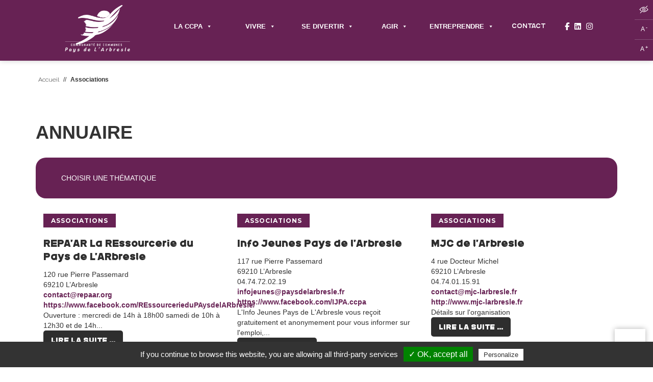

--- FILE ---
content_type: text/css
request_url: https://www.paysdelarbresle.fr/wp-content/themes/ccpa/style.css?ver=bc04aac43b755d0d3e629bb6850d79ee
body_size: 17390
content:
/* Generated by less 2.5.1 */
/*
Theme Name: CCPA
Author: Intuitiv
Description: Template créée pour la Communauté de Communes des Pays de l'Arbresle.
Version: 1.0
*/
/* ################### */

@font-face {
  font-family: 'GadegBold';
  src: url('fonts/GadegBold.woff2') format('woff2'),
  url('fonts/GadegBold.woff') format('woff');
  font-weight: normal;
  font-style: normal;
}

@font-face {
  font-family: 'GadegRegular';
  src: url('fonts/GadegRegular.woff2') format('woff2'),
  url('fonts/GadegRegular.woff') format('woff');
  font-weight: normal;
  font-style: normal;
}

@font-face {
  font-family: 'GadegThin';
  src: url('fonts/GadegThin.woff2') format('woff2'),
  url('fonts/GadegThin.woff') format('woff');
  font-weight: normal;
  font-style: normal;
}

.accroche-home {
  font-family:'GadegRegular' !important;
  font-size: 60px;
  color:white;
  text-align:center;
  position:relative;
  width:fit-content;
  margin:0 auto;
}
.accroche-home:before {
  content: "";
  display: block;
  width: 20px;
  height: 52px;
  background-image: url(https://www.paysdelarbresle.fr/wp-content/uploads/2025/03/element-titre.png);
  background-size: contain;
  background-repeat: no-repeat;
  background-position: center;
  position: absolute;
  top: 2px;
  left: -38px;
}
h2 {
  position:relative;
  font-family:'GadegBold' !important;
  font-size:40px !important;
}

.stylise {
  margin-bottom: 20px;
  margin-top: 0;
}
.stylisecenter {
  width: fit-content;
  margin: 0 auto 20px auto;
}
h2.stylise:before {
  content: "";
  display: block;
  width: 20px;
  height: 29px;
  background-image: url(https://www.paysdelarbresle.fr/wp-content/uploads/2025/03/element-titre.png);
  background-size: contain;
  background-repeat: no-repeat;
  background-position: center;
  position: absolute;
  top: 4px;
  left: -29px;
}
h1.stylise:before {
  content: "";
  display: block;
  width: 20px;
  height: 36px;
  background-image: url(https://www.paysdelarbresle.fr/wp-content/uploads/2025/03/element-titre.png);
  background-size: contain;
  background-repeat: no-repeat;
  background-position: center;
  position: absolute;
  top: 4px;
  left: -34px;
}
h1.stylise {
  position:relative;
  font-family:'GadegBold' !important;
  font-size:50px !important;
}
.stylisejaune {
  position:relative;
}
.actus {
  padding: 60px 0 40px;
}
.newsletter {
  background:#56509D;
}
.communes {
  font-family:Vibur;
  text-transform:uppercase;
  color:#672254;
}
h2.stylisejaune:before {
  content: "";
  display: block;
  width: 20px;
  height: 29px;
  background-image: url(https://www.paysdelarbresle.fr/wp-content/uploads/2025/03/stylisedeux.png);
  background-size: contain;
  background-repeat: no-repeat;
  background-position: center;
  position: absolute;
  top: 4px;
  left: -29px;
}
.accroche-home span {
  font-family:'GadegBold' !important;
}
.sousaccroche-home {
  font-family: vibur;
  font-size: 30px;
  text-transform: uppercase;
  width: 60%;
  margin: 20px auto 0 auto;
  color:white;
}
.icoservice {
  font-family: Vibur !important;
  text-transform: uppercase;
  color: white;
  line-height: 22px;
  padding-bottom: 20px;
  height: 60px;
}
.ico {
  border-radius:20px;
}
.ico:hover {
  background:#F0553D;
}
.ico:hover .icoservice {
  color:white !important;
  text-decoration:none !important;
}
.service a {
  text-decoration:none !important;
}
.violet {
  color: #671F53;
}
a:hover {
  text-decoration:none !important;
}
.bouton:hover {
  background:#672254;
}
.actus .hideme .post-categories a:hover {
  color:white !important;
}
.img_container a {
  border-radius:20px;
  transition: 0.5s ease-in-out;
}
.img_container a:hover {
  border-radius:20px;
  transition: 0.5s ease-in-out;
}
.home .arbresle_container > .flex::after {
  content: "";
  display: block;
  width: 1400px;
  height: 240px;
  background-image: url(https://www.paysdelarbresle.fr/wp-content/uploads/2025/03/header-top-background.png);
  background-size: contain;
  background-repeat: no-repeat;
  background-position: center;
  position: absolute;
  bottom: -22px;
  left: 0;
  z-index: -1;
}
#mega-menu-wrap-primary #mega-menu-primary > li.mega-menu-item.mega-current-menu-item > a.mega-menu-link, #mega-menu-wrap-primary #mega-menu-primary > li.mega-menu-item.mega-current-menu-ancestor > a.mega-menu-link, #mega-menu-wrap-primary #mega-menu-primary > li.mega-menu-item.mega-current-page-ancestor > a.mega-menu-link {
  font-weight: initial !important;
  font-family: 'GadegRegular';
  text-decoration: none;
}
#mega-menu-wrap-primary #mega-menu-primary li.mega-menu-item.mega-icon-top > a.mega-menu-link {
  display: table-cell;
  vertical-align: middle;
  font-weight: initial !important;
  font-family: 'GadegRegular';
  line-height: initial;
}
#mega-menu-wrap-primary #mega-menu-primary > li.mega-menu-megamenu > ul.mega-sub-menu {
  border-radius: 20px !important;
}
#mega-menu-wrap-primary #mega-menu-primary > li.mega-menu-megamenu > ul.mega-sub-menu > li.mega-menu-item > a.mega-menu-link, #mega-menu-wrap-primary #mega-menu-primary > li.mega-menu-megamenu > ul.mega-sub-menu li.mega-menu-column > ul.mega-sub-menu > li.mega-menu-item > a.mega-menu-link {
  color: #672254 !important;
  font-family: Vibur !important;
  font-size: 15px;
  text-transform: uppercase !important;
  text-align: left;
}
#mega-menu-wrap-primary #mega-menu-primary li.mega-menu-item.mega-icon-top > a.mega-menu-link:hover a {
  border-bottom:0;
}
.newsletter-page .tnp-email {
  border-radius: 28px;
  width: 300px;
  border: 1px solid black;
  padding: 10px;
}
.newsletter-page .tnp-subscription label {
  font-weight: 400;
  font-size: 12px;
  color: black !important;
}
.newsletter-page .tnp-subscription input.tnp-submit {
  background: #2E2E2E;
  position: relative;
  /* outline: none; */
  border-radius: 5px;
  font-size: 15px !important;
  padding: 10px 15px 7px;
  font-family: 'GadegBold' !important;
  /* height: 50px; */
  color: white !important;
  /* z-index: 2; */
  overflow: hidden;
  text-transform: uppercase;
  /* letter-spacing: 0.5px; */
  /* padding-right: 65px; */
  /* padding-top: 10px; */
  display: block;
  float: left;
}
.newsletter-page .tnp-subscription .button {
  background: #56509D;
  position: relative;
  border-radius: 5px;
  font-size: 15px !important;
  padding: 10px 15px 7px;
  font-family: 'GadegBold' !important;
  color: white !important;
  overflow: hidden;
  text-transform: uppercase;
  display: block;
  float: left;
  text-decoration: none !important;
}
.newsletter-page .tnp-subscription .button:hover {
  background: #672254;
}
.newsletter-page .tnp-field {
  margin-top:10px !important;
}
#autressites {
  background:#671F53;
  padding: 0;
}
.element2 {
  right: 0;
  position: absolute;
  top: 20%;
}
.element1 {
  left: -20px;
  position: absolute;
  top: 50%;
  cursor:none;
}
.services {
  position:relative;
}
.element3 {
  right: -50px;
  position: absolute;
  top: 0;
}
.element8 {
  right: -50px;
  position: absolute;
  bottom: 30%;
}
.element4 {
  left: -26px;
  position: absolute;
  bottom: -50px;
}
.actus {
  position:relative;
}
.carrefour {
  display:flex;
  flex-direction:row;
  flex-wrap:wrap;
}
.borderradius {
  border-radius:20px;
}
.bouton {
  text-decoration: none !important;
}
.carrefour .bouton {
  text-decoration: none !important;
  margin-top:10px !important;

}
.carrefour div {
  padding:10px;
  width:33%;
  margin-bottom:20px;
}
.element5 {
  right: 60px;
  position: absolute;
  bottom: -110px;
}
@media only screen and (max-width: 1550px) {
  .element2 {
    right: -16px;
    position: absolute;
    top: 20%;
    transform: scale(0.8);
  }
  .element1 {
    left: -40px;
    position: absolute;
    top: 50%;
    transform: scale(0.8);
  }
  .element3 {
    right: -50px;
    position: absolute;
    top: 0;
    transform: scale(0.8);
  }
  .element4 {
    left: -46px;
    position: absolute;
    bottom: -50px;
    transform: scale(0.8);
  }
  .element5 {
    right: 60px;
    position: absolute;
    bottom: -110px;
    transform: scale(0.8);
  }
  .element8{
    transform: scale(0.8);
  }
}
@media only screen and (max-width: 1000px) {
  .element1, .element2, .element3, .element4, .element5, .element8 {
    display:none;
  }
  .actus .first a h3 {
    font-size: 20px !important;
    margin-top: 10px;
  }
  .stylise {
    margin-left: 20px;
  }
}
#autressites h2 {
color:white;
width: 200px;
margin-top: 0;
}
.liste-logos {
display: flex;
flex-direction: row;
justify-content: space-around;
align-items: center;
flex-wrap: wrap;
}
.liste-logos a img {
    padding: 40px;
    max-height: 185px;
    width: auto;
}
.liste-logos a:last-child img {
    max-height: 165px;
}
.contblocautres {
display:flex;
flex-direction:row;
justify-content: space-between;
align-items: center;
}
.magazine-cover img {
width:200px;
rotate:-5deg;
}
#magazine {
padding: 50px 0;
}
.magazine-container {
display:flex;
flex-direction:row;
}
.magazine-cover {
margin-right:70px;
}
.magazine-links {
display: flex;
flex-direction: column;
}
.magazine-links a {
margin-bottom:15px;
width:fit-content;
}
.magazine-info .stylise {
margin-bottom:6px;
color:#671F53;
}
.magazine-info p {
margin-bottom:20px;
}
.contglobmag {
display:flex;
flex-direction:row;
flex-wrap:wrap;
justify-content: space-between;
}
#mag, #reseaux {
width:50%;
}
#reseaux {
padding:60px;
text-align:center;
margin:0 auto;
}
#reseaux h2 {
width:fit-content;
margin:0 auto 0px auto;
color:#671F53;
}
#reseaux a i {
font-size:25px;
margin-right:10px;
}
#reseaux a:hover i {
color:#F0553D;
transition:0.2s;
}
.text-reseau {
font-family:Vibur;
font-size:18px;
text-transform:uppercase;
color:#671F53;
margin-bottom:10px;
}
footer h5 {
color:#FBBB21 !important;
font-family:'GadegBold';
margin-bottom:10px !important;
}
.socialicofooter a {
color:white;
font-size:16px;
margin-right:8px;
}
.socialicofooter a:hover {
color:#FBBB21;
font-weight:initial;
}
.socialicofooter {
margin-bottom:20px;
}
#menu-menu-footer-2 a:hover {
color:#FBBB21;
font-weight:initial;
}
#text-2 a:hover {
color:#FBBB21;
font-weight:initial;
}
.footerpadding {
padding:40px 0;
}
.footerpadding .col-md-3, .footerpadding .col-md-2 {
margin-top:30px;
}
.footerpadding .col-md-3 .btn i {
color:#FBBB21;
font-weight:initial;
}
.footerpadding .col-md-3 .btn {
font-family: Vibur;
font-size: 16px;
font-weight: normal;
padding: 0;
text-transform: uppercase;
}
.footerpadding .col-md-3 .btn:hover {
background:transparent;
color:#FBBB21;
}
.bouton2 {
font-family: Vibur !important;
font-size: 16px !important;
font-weight: normal;
padding: 0;
text-transform: uppercase;
}
.bouton2 i {
color:#671F53;
}
.bouton2:hover {
color:#671F53 !important;
font-weight:initial;
}
.bouton2:hover {
color:#671F53 !important;
font-weight:initial;
}
.videoflex {
display:flex;
flex-direction:row;
flex-wrap:wrap;
justify-content: space-between;
}
#video {
background:#25AE7E;
color:white;
padding: 60px 0;
}
.contvideo {
width: 50%;
}
.textvideo {
width:50%;
padding-left: 80px;
}
.actuchapeau {
margin-top:6px;
}
#ajaxsearchlite1 .probox, div.asl_w .probox {
background-color:#F0553D !important;
}
.searchhome form {
border-radius: 20px;
background: #F0553D;
color: white;
padding: 10px 30px 20px;
display: flex !important;
justify-content: center;
flex-direction: column;
}
.asl_m .probox .innericon {
background-color: transparent !important;
}
#ajaxsearchlite1 .probox .proinput input::placeholder, div.asl_w .probox .proinput input::placeholder {
color:white !important;
}
div.asl_m.asl_w {
border: 1px solid rgb(255 255 255) !important;
border-radius: 20px !important;
box-shadow: none !important;
}
.logositeheader img {
width: 150px;
margin-right: 50px;
}
.sidebar h4 {
  text-transform: uppercase;
  font-weight: 700;
  font-family: Vibur;
  font-size: 24px;
  font-weight: normal;
}
.liens-utiles {
  background-color: #F0553D;
  padding: 0 30px 30px !important;
  hyphens: auto;
  border-radius: 20px;
  margin-top:20px;
}
.liens-utiles h4 {
  color:white !important;
}
.sidebar .liens-utiles a {
  color:white !important;
  font-weight:bold !important;
  font-family:Montserrat !important;
}
.sidebar .bloc-libre a:hover {
  color:#FBBB21;
}
.liens-utiles a:hover {
  color:#FBBB21 !important;
}
.liens-utiles .traitvert {
  background:white;
}
.sidebar .liens-utiles a, .sidebar .lire-aussi a, .sidebar .contact-bloc a {
  color:white;
}
#bloc_newsletter h2 {
  width: 70%;
  margin-bottom:0 !important;
}
#bloc_newsletter p {
  color:white;
}
.textnews {
  color:white;
}
ul.post-categories li a:hover {
  color: #fff !important;
}
.single .social a:hover, .page-template-default .social a:hover {
  color:#56509D !important;
}
.single .social a i:hover, .page-template-default .social a i:hover {
  color:#56509D !important;
}
.logo-item {
  transition: transform 0.3s ease-in-out;
}
.logo-item:hover {
  transform: scale(1.1);
}
button,
a {
  text-decoration: none;
}
button:focus,
a:focus {
  outline: none;
  text-decoration: none;
}
.bouton2:focus {
  outline: none;
  text-decoration: none;
}
.bouton:focus {
  outline: none;
  text-decoration: none;
}
ul.post-categories li a:focus {
  outline: none;
  text-decoration: none;
}
.archive article h3 {
  line-height: 26px;
  color: #2E2E2E;
  font-family: 'GadegBold';
  font-size: 20px;
}
#evenements .home_section .text_container, .events .text_container {
  background:transparent;
  border: none;
}
#evenements  .home_section .text_container .date_container, .events .text_container .date_container {
  color:white;
}
#evenements .home_section .text_container .bubble1 span, .events .text_container .bubble1 span, .home_section .text_container .bubble2 span, .events .text_container .bubble2 span {
  color:white;
  font-family: 'GadegBold';
  line-height: 47px;
}
.month {
  line-height:30px !important;
}
#evenements .title_link a {
  color: white;
  font-family: GadegRegular;
  font-size: 30px;
  line-height: 1.2;
}
#evenements .location {
  color: white;
}
#evenements .img_container {
  display: flex;
  flex-direction: column-reverse;
}
.single .post-categories a:focus, .page-template-default .post-categories a:focus {
  text-decoration:none !important;
}
#evenements-page .day {
  font-family: 'GadegBold';
  line-height: 47px;
  font-size: 55px;
}
#evenements-page .month {
  text-transform: uppercase;
  font-size: 20px;
  font-family: 'GadegBold';
}
#evenements-page .title_link a {
  font-family: GadegRegular;
  font-size: 30px;
  line-height: 1.2;
  color:#2E2E2E;
}
#mega-menu-wrap-primary #mega-menu-primary li.mega-menu-megamenu > ul.mega-sub-menu > li.mega-menu-row .mega-menu-column > ul.mega-sub-menu > li.mega-menu-item {
  padding: 10px;
  width: 100%;
}
#mega-menu-wrap-primary #mega-menu-primary li.mega-menu-megamenu > ul.mega-sub-menu > li.mega-menu-row .mega-menu-column > ul.mega-sub-menu > li.mega-menu-item:hover {
  color:#F0553D !important;
}
#mega-menu-wrap-primary #mega-menu-primary > li.mega-menu-megamenu > ul.mega-sub-menu > li.mega-menu-item > a.mega-menu-link, #mega-menu-wrap-primary #mega-menu-primary > li.mega-menu-megamenu > ul.mega-sub-menu li.mega-menu-column > ul.mega-sub-menu > li.mega-menu-item > a.mega-menu-link:hover {
  color:#F0553D !important;
}
#mega-menu-wrap-primary #mega-menu-primary > li.mega-menu-megamenu > ul.mega-sub-menu > li.mega-menu-item > a.mega-menu-link::before,
#mega-menu-wrap-primary #mega-menu-primary > li.mega-menu-megamenu > ul.mega-sub-menu li.mega-menu-column > ul.mega-sub-menu > li.mega-menu-item > a.mega-menu-link::before {
  font-family: "Font Awesome 6 Free";
  font-weight: 900;
  content: "\f35a";
  margin-right: 8px;
  opacity: 0;
  transform: scale(0.8); /* Petite réduction pour un effet subtil */
  transition: opacity 0.5s ease-out, transform 0.5s ease-out;
  display: inline-block;
  width: 1em; /* Fixe la largeur pour éviter le décalage */
  text-align: center;
}

#mega-menu-wrap-primary #mega-menu-primary > li.mega-menu-megamenu > ul.mega-sub-menu > li.mega-menu-item > a.mega-menu-link:hover::before,
#mega-menu-wrap-primary #mega-menu-primary > li.mega-menu-megamenu > ul.mega-sub-menu li.mega-menu-column > ul.mega-sub-menu > li.mega-menu-item > a.mega-menu-link:hover::before {
  opacity: 1;
  transform: scale(1);
}
#mega-menu-wrap-primary #mega-menu-primary li.mega-menu-megamenu > ul.mega-sub-menu > li.mega-menu-row .mega-menu-column > ul.mega-sub-menu > li.mega-menu-item {
  padding: 8px 8px 2px !important;
  width: 100%;
}
html #mega-menu-wrap-primary #mega-menu-primary > li.mega-menu-item > a.mega-menu-link:hover {
  border:none !important;
}
html #mega-menu-wrap-primary #mega-menu-primary > li.mega-menu-item > a.mega-menu-link:active, html #mega-menu-wrap-primary #mega-menu-primary > li.mega-menu-item > a.mega-menu-link:focus {
  border:none !important;
}

#mega-menu-wrap-primary #mega-menu-primary > li.mega-menu-megamenu > ul.mega-sub-menu {
  border:1px solid #672254 !important;
}
html.lb-disable-scrolling {
overflow: hidden;
/* Position fixed required for iOS. Just putting overflow: hidden; on the body is not enough. */
  position: fixed;
  height: 100vh;
  width: 100vw;
}
.lightboxOverlay {
  position: absolute;
  top: 0;
  left: 0;
  z-index: 9999;
  background-color: black;
  filter: progid:DXImageTransform.Microsoft.Alpha(Opacity=80);
  opacity: 0.8;
  display: none;
}
.lightbox {
  position: absolute;
  left: 0;
  width: 100%;
  z-index: 10000;
  text-align: center;
  line-height: 0;
  font-weight: normal;
}
.lightbox .lb-image {
  display: block;
  height: auto;
  max-width: inherit;
  max-height: none;
  border-radius: 3px;
  /* Image border */
  border: 4px solid white;
}
.lightbox a img {
  border: none;
}
.lb-outerContainer {
  position: relative;
  *zoom: 1;
  width: 250px;
  height: 250px;
  margin: 0 auto;
  border-radius: 4px;
  /* Background color behind image.
     This is visible during transitions. */
  background-color: white;
}
.lb-outerContainer:after {
  content: "";
  display: table;
  clear: both;
}
.lb-loader {
  position: absolute;
  top: 43%;
  left: 0;
  height: 25%;
  width: 100%;
  text-align: center;
  line-height: 0;
}
.lb-cancel {
  display: block;
  width: 32px;
  height: 32px;
  margin: 0 auto;
  background: url(img/images/loading.gif) no-repeat;
}
.lb-nav {
  position: absolute;
  top: 0;
  left: 0;
  height: 100%;
  width: 100%;
  z-index: 10;
}
.lb-container > .nav {
  left: 0;
}
.lb-nav a {
  outline: none;
  background-image: url('[data-uri]');
}
.lb-prev,
.lb-next {
  height: 100%;
  cursor: pointer;
  display: block;
}
.lb-nav a.lb-prev {
  width: 34%;
  left: 0;
  float: left;
  background: url(img/images/prev.png) left 48% no-repeat;
  filter: progid:DXImageTransform.Microsoft.Alpha(Opacity=0);
  opacity: 0;
  -webkit-transition: opacity 0.6s;
  -moz-transition: opacity 0.6s;
  -o-transition: opacity 0.6s;
  transition: opacity 0.6s;
}
.lb-nav a.lb-prev:hover {
  filter: progid:DXImageTransform.Microsoft.Alpha(Opacity=100);
  opacity: 1;
}
.lb-nav a.lb-next {
  width: 64%;
  right: 0;
  float: right;
  background: url(img/images/next.png) right 48% no-repeat;
  filter: progid:DXImageTransform.Microsoft.Alpha(Opacity=0);
  opacity: 0;
  -webkit-transition: opacity 0.6s;
  -moz-transition: opacity 0.6s;
  -o-transition: opacity 0.6s;
  transition: opacity 0.6s;
}
.lb-nav a.lb-next:hover {
  filter: progid:DXImageTransform.Microsoft.Alpha(Opacity=100);
  opacity: 1;
}
.lb-dataContainer {
  margin: 0 auto;
  padding-top: 5px;
  *zoom: 1;
  width: 100%;
  border-bottom-left-radius: 4px;
  border-bottom-right-radius: 4px;
}
.lb-dataContainer:after {
  content: "";
  display: table;
  clear: both;
}
.lb-data {
  padding: 0 4px;
  color: #ccc;
}
.lb-data .lb-details {
  width: 85%;
  float: left;
  text-align: left;
  line-height: 1.1em;
}
.lb-data .lb-caption {
  font-size: 13px;
  font-weight: bold;
  line-height: 1em;
}
.lb-data .lb-caption a {
  color: #4ae;
}
.lb-data .lb-number {
  display: block;
  clear: left;
  padding-bottom: 1em;
  font-size: 12px;
  color: #999999;
}
.lb-data .lb-close {
  display: block;
  float: right;
  width: 30px;
  height: 30px;
  background: url(img/images/close.png) top right no-repeat;
  text-align: right;
  outline: none;
  filter: progid:DXImageTransform.Microsoft.Alpha(Opacity=70);
  opacity: 0.7;
  -webkit-transition: opacity 0.2s;
  -moz-transition: opacity 0.2s;
  -o-transition: opacity 0.2s;
  transition: opacity 0.2s;
}
.lb-data .lb-close:hover {
  cursor: pointer;
  filter: progid:DXImageTransform.Microsoft.Alpha(Opacity=100);
  opacity: 1;
}
/* FONT */
h1 {
  font-size: 60px;
  font-family: 'GadegBold', sans-serif;
  color: #666666;
}
@media screen and (min-width: 767px) {
  h1 {
    font-size: 42px;
  }
}
h2 {
  font-size: 50px;
  font-family: 'GadegBold', sans-serif;
  color: #666666;
}
h3 {
  font-size: 26px;
  font-family: 'GadegBold', sans-serif;
  color: #666666;
}
@media screen and (min-width: 767px) {
  h3 {
    font-size: 30px;
  }
}
.enimage .border h3 {
  font-size: 26px;
}
h4 {
  font-size: 20px;
  font-family: 'Raleway', sans-serif;
  color: #65baa3;
}
@media screen and (min-width: 767px) {
  h4 {
    font-size: 22px;
  }
}
h5 {
  font-size: 16px;
  font-family: 'Raleway', sans-serif;
  color: #666666;
  font-weight: bold;
}
.home h1 {
  margin-top: 0 !important;
}
.single-post h2,
.blocdedroite h2,
.page h2 {
  font-size: 26px;
}
.single-post h3,
.blocdedroite h3,
.page h3 {
  font-size: 22px;
}
.upper {
  text-transform: uppercase;
}
.f10 {
  font-size: 10px;
}
.f11 {
  font-size: 11px;
}
.f12 {
  font-size: 12px;
}
.f16 {
  font-size: 16px;
}
.f18 {
  font-size: 18px;
}
.f22 {
  font-size: 22px;
}
.f24 {
  font-size: 24px;
}
.robo {
  font-family: 'Roboto', sans-serif;
}
.lora {
  font-family: 'Lora', serif;
}
.regular {
  font-weight: 400;
}
.bold {
  font-weight: bold;
}
.italic {
  font-style: italic;
}
.underlinevert {
  padding-bottom: 5px;
  border-bottom: 2px solid #672254;
}
.underline {
  padding-bottom: 5px;
  border-bottom: 2px solid #FFF;
}
/* ################### */
/* GENERAL */
body {
  color: #666666;
  font-family: 'Montserrat', sans-serif;
  font-weight: light;
  -webkit-font-smoothing: antialiased;
  font-weight: 400;
  overflow-x: hidden;
}
.rowbis {
  margin-left: -60px;
  margin-right: -60px;
}
main {
  margin-top: 150px;
  position: relative;
  clear: both;
}
main a {
  color: #672254;
  outline: none;
  font-weight: bold;
}
a:hover {
  font-weight: bold;
  color: #672254;
  text-decoration: none;
}
.block {
  display: block;
}
img {
  max-width: 100%;
  height: auto;
}
.margintop {
  margin-top: 30px;
}
.margintopdeux {
  margin-top: 60px;
}
.margintopplus {
  margin-top: 45px;
}
.margintoppetit {
  margin-top: 15px;
}
.margintopmoins {
  margin-top: -30px;
}
.margintopmoinsquat {
  margin-top: -45px;
}
.margintopmoins {
  margin-top: -100px;
}
.marginbottom {
  margin-bottom: 30px;
}
.marginbottommoins {
  margin-bottom: -200px;
}
.marginbottompetit {
  margin-bottom: 15px;
}
.marginbottomdeux {
  margin-bottom: 60px;
}
.marginbottomplus {
  margin-bottom: 70px;
}
.marginauto {
  margin: 15px auto;
}
.marginleft {
  margin-left: 15px;
}
.marginleftmoins {
  margin-left: -40px;
}
.marginright {
  margin-right: 15px;
}
.marginzero {
  margin: 0px;
}
.moins200 {
  margin-top: -150px;
}
.upun {
  margin-top: 1px;
}
.paddingleft {
  padding-left: 30px;
}
.paddingright {
  padding-right: 30px;
}
.paddingtop {
  padding-top: 30px;
}
.padding50 {
  padding-top: 50px;
}
.padding {
  padding: 15px 30px;
}
.pad0 {
  padding: 0;
}
.paddingspec {
  padding-left: 70px;
  padding-right: 70px;
}
.padd {
  padding-left: 140px;
  padding-right: 60px;
}
.paddd {
  padding-left: 75px;
  padding-right: 60px;
}
img.alignleft {
  float: left;
  margin: 0px 15px 15px 0;
}
img.alignright {
  float: right;
  margin: 0px 0 15px 15px;
}
.shadow {
  box-shadow: 0 0 10px #8d8d8d;
}
.bold {
  font-weight: bold;
}
.pointer {
  cursor: pointer;
  cursor: hand;
}
@media screen and (min-width: 767px) {
  .row-eq-height {
    display: -webkit-box;
    display: -webkit-flex;
    display: -ms-flexbox;
    display: flex;
    clear: both;
  }
}
/* ################### */
/* BORDERS */
.bordernone {
  border: none;
}
table,
td,
th,
tr {
  padding: 10px;
}
.border {
  border: 1px solid #e0e0e0;
}
.borderbottom {
  border-bottom: 1px solid #e0e0e0;
}
.borderbottom.violet {
  border-bottom: 1px solid #672254;
}

.borderbottom.fff {
  border-bottom: 1px solid #FFF;
}
.transition,
a {
  -webkit-transition: all 0.2s ease-in-out;
  -moz-transition: all 0.2s ease-in-out;
  -ms-transition: all 0.2s ease-in-out;
  -o-transition: all 0.2s ease-in-out;
  transition: all 0.2s ease-in-out;
}
.but180:hover,
.but180:active {
  background: #565656;
  border: 1px solid #565656;
}
.but180:hover a,
.but180:active a,
.back:hover,
.back:active {
  color: #FFF !important;
}
.back:hover,
.back:active {
  background: #565656;
}
.hoverblanc:hover {
  background: #FFF;
  border: none;
}
.hoverblanc:hover a,
.hoverblanc:hover i {
  color: #666666 !important;
}
/* ################### */
/* POSITIONS */
.absolute {
  position: absolute !important;
}
.relative {
  position: relative !important;
}
.fixe {
  position: fixed !important;
}
/* ################### */
/* HAUTEUR LARGEUR PROFONDEUR */
.h40 {
  min-height: 40px;
}
.h50 {
  min-height: 50px;
}
.h60 {
  min-height: 60px;
}
.h70 {
  min-height: 70px;
}
.h80 {
  min-height: 80px;
}
.h90 {
  min-height: 90px;
}
.h100 {
  min-height: 100px;
}
.h120 {
  min-height: 120px;
}
.h150 {
  min-height: 150px;
}
.h190 {
  min-height: 190px;
}
.h200 {
  min-height: 200px;
}
.h220 {
  min-height: 220px;
}
.h250 {
  min-height: 250px;
}
.h270 {
  min-height: 270px;
}
.h280 {
  min-height: 280px;
}
.h290 {
  min-height: 290px;
}
.h300 {
  min-height: 300px;
}
.h370 {
  min-height: 370px;
}
.h400 {
  min-height: 400px;
}
.h430 {
  min-height: 430px;
}
.h500 {
  min-height: 500px;
}
.h580 {
  min-height: 580px;
}
.h581 {
  min-height: 580px;
}
.h600 {
  min-height: 600px;
}
.h750 {
  min-height: 750px;
}
.z50 {
  z-index: 50;
}
.z100 {
  z-index: 100;
}
.full {
  width: 100%;
}
.w40 {
  min-width: 40px;
}
.w50 {
  min-width: 50px;
}
.w70 {
  min-width: 70px;
}
.w90 {
  min-width: 90px;
}
.w120 {
  min-width: 120px;
}
.right0 {
  right: 0;
}
/* ################### */
/* COULEURS */
.bgfff {
  background: #FFF;
}
.fff,
.fff a,
.fff i {
  color: #FFF;
}
.bgnone {
  background: none !important;
}
.violet {
  color: #672254;
}
.bgviolet {
  background: #672254;
}
.bgvioletmoins {
  background: #ad9ca8;
}
.bgnoir {
  background: #0d0d0d;
}
.black,
.black a,
a.black {
  color: #000;
}
.bgvert {
  background: #672254;
}
.bgvertclair {
  background: #672254;
}
.vert,
.vert a {
  color: #a5d05c;
}
.imgbgfonce {
  background: url(img/ACTU-IMG-BG.png);
  background-repeat: no-repeat;
  background-size: 99% 99%;
  padding: 16px;
}
.bggris {
  background: #565656;
}
.gris {
  color: #535353;
}
.gris6 {
  color: #666666;
}
.grisfonce,
.grisfonce a {
  color: #4b4b4b;
}
.bgrouge {
  background: #a4231d;
}
.grisclair {
  color: #f7f7f7;
}
.bggrisclair {
  background: #f7f7f7;
}
.bgbleu {
  background: #578bc6;
}
.trait {
  height: 2px;
  background: #672254;
  width: 20px;
}
.traitvert {
  height: 2px;
  background: #a5d05c;
  width: 20px;
}
.traitblanc {
  height: 2px;
  background: #ffffff;
  width: 20px;
}
/* ################### */
/* GUIDE DES STYLES */
main ul,
main ol {
  list-style: none;
  padding-left: 0;
}
main ol {
  counter-reset: li;
  padding-left: 25px;
}
main ol li::before {
  content: counter(li);
  color: #672254;
  display: inline-block;
  width: 1em;
  margin-left: -1em;
  counter-increment: li;
  font-weight: bold;
}
.img_container img {
  border-radius: 20px;
}
main ul li:before {
  content: '\f111';
  font-family: FontAwesome;
  font-size: 8px;
  float: left;
  padding: 0 10px;
  margin-top: 5px;
  color: #672254;
}
ul.post-categories li:before,
main .carte ul li:before {
  content: none !important;
  padding: inherit!important;
}
ul.post-categories li {
  margin-bottom: 0;
}
ul.post-categories li a {
  font-family: "Montserrat";
  font-size: 12px;
  letter-spacing: 1px;
}
main .fff ul li:before {
  color: #FFF;
}
.image {
  margin-top: -7px;
  margin-left: 15px;
}
.clearfix,
form {
  *zoom: 1;
}
.clearfix:before,
form:before,
.clearfix:after,
form:after {
  content: " ";
  display: table;
}
.clearfix:after,
form:after {
  clear: both;
}
/* ################### */
/* HEADER */
.logo {
  top: 55px;
}
div#breadcrumbs.fff {
  color: #FFF;
}
#contrast {
  width: 100%;
  display: block;
  padding: 7px;
  width: 36px;
  background: #672254;
  border-bottom: 1px solid #855277;
}
#textsize a {
  display: block;
  padding: 10px 7px;
  color: white;
  background: #672254;
  width: 36px;
  height: 39px;
  font-size: 12px;
  text-align: center;
  border-bottom: 1px solid #855277;
}
#textsize a:last-of-type {
  border: none;
}
.ariane {
  position: relative;
  top: 73px;
  padding: 40px 0 15px;
}
@media screen and (min-width: 767px) {
  .ariane {
    padding: 15px 0;
    top: 120px;
  }
}
#breadcrumbs span {
  font-size: 12px;
  font-weight: 400;
}
#breadcrumbs span a {
  color: #282828;
  font-size: 12px;
  font-family: "Raleway";
  display: inline-block;
  margin-right: 5px ;
}
#breadcrumbs span a:hover {
  color: #672254;
  font-weight: 500;
  text-decoration: underline;
}
#breadcrumbs span span a {
  margin: 0 5px;
}
#breadcrumbs strong {
  margin-left: 5px;
  display: inline-block;
}
div#top.absolute {
  width: 100%;
  outline: none;
}
header,
#tophome {
  box-shadow: 0 0 10px rgba(0, 0, 0, 0.2);
  position: absolute;
  z-index: 1000;
  width: 100%;
  background: #FFF;
}
.home header {
  box-shadow: none;
  position: relative;
  height: inherit;
}
.searchhome {
  top: 60px;
}
.searchhome input {
  outline: none;
}
.pageheader {
  min-height: 550px;
  top: 0;
}
.slidetxt {
  font-size: 52px;
}
#mega-menu-item-384:after,
#mega-menu-wrap-primary:after,
#mega-menu-wrap-primary #mega-menu-primary > li.mega-menu-item > a.mega-menu-link::after {
  display: none !important;
}
ul.mega-sub-menu {
  box-shadow: none !important;
  border-left: 1px solid #565656 !important;
}
@media screen and (min-width: 767px) {
  ul.mega-sub-menu {
    padding-left: 15px !important;
  }
}
html #mega-menu-wrap-primary #mega-menu-primary > li.mega-menu-megamenu > ul.mega-sub-menu li.mega-menu-column > ul.mega-sub-menu > li.mega-menu-item > a.mega-menu-link {
  text-transform: none;
}
html #mega-menu-wrap-primary #mega-menu-primary > li.mega-menu-item > a.mega-menu-link {
  height: auto;
  padding: 7px;
  text-transform: none;
}
@media screen and (min-width: 1200px) {
  html #mega-menu-wrap-primary #mega-menu-primary > li.mega-menu-item > a.mega-menu-link {
    height: 119px;
  }
}
header .search.active {
  background: #FFF;
}
.home div#textsize {
  position: absolute;
  right: 0;
  top: 20px;
}
div#textsize {
  position: absolute;
  right: 0;
  top: 0px;
}
div#tophome .fa-search {
  padding-top: 1px;
}
/* ################### */
/* NAVIGATION */
nav#mmm {
  margin-top: -120px;
}
#mmm .logoo {
  padding: 12px 0;
}
#mega-menu-wrap-primary #mega-menu-primary > li.mega-menu-item.mega-current-menu-item > a.mega-menu-link,
#mega-menu-wrap-primary #mega-menu-primary > li.mega-menu-item.mega-current-menu-ancestor > a.mega-menu-link,
#mega-menu-wrap-primary #mega-menu-primary > li.mega-menu-item.mega-current-page-ancestor > a.mega-menu-link {
  background: #fff;
  color: #333;
  border-color: #e0e0e0;
}
ul#mega-menu-primary > li a {
  width: 100% !important;
  display: block !important;
  padding-left: 0 !important;
  padding-right: 0 !important;
}
#mega-menu-wrap-primary {
  float: left !important;
}
a.mega-menu-link {
  font-family: 'Raleway', sans-serif;
  font-weight: bold;
}
#top #mega-menu-wrap-primary #mega-menu-primary > li.mega-menu-item > a.mega-menu-link {
  border-bottom: none !important;
}
.col-lg-8.col-md-7.col-sm-5.bgfff.h120 {
  margin-right: -14px;
  z-index: 100;
}
/* Slider */
/* line 3, ../sass/slick.scss */
.slick-slider {
  position: relative;
  display: block;
  box-sizing: border-box;
  padding-bottom: 30px;
  -webkit-touch-callout: none;
  -webkit-user-select: none;
  -khtml-user-select: none;
  -moz-user-select: none;
  -ms-user-select: none;
  user-select: none;
  -ms-touch-action: pan-y;
  touch-action: pan-y;
  -webkit-tap-highlight-color: transparent;
}
/* line 16, ../sass/slick.scss */
.slick-slider .slick-arrow,
.slick-slider .slick-dots {
  position: absolute;
  z-index: 9;
}
/* line 20, ../sass/slick.scss */
.slick-slider .slick-arrow {
  z-index: 10;
}
/* line 24, ../sass/slick.scss */
.slick-list {
  position: relative;
  overflow: hidden;
  display: block;
  margin: 0;
  padding: 0;
}
/* line 31, ../sass/slick.scss */
.slick-list:focus {
  outline: none;
}
/* line 35, ../sass/slick.scss */
.slick-list.dragging {
  cursor: pointer;
  cursor: hand;
}
/* line 40, ../sass/slick.scss */
.slick-slider .slick-track,
.slick-slider .slick-list {
  -webkit-transform: translate3d(0, 0, 0);
  -moz-transform: translate3d(0, 0, 0);
  -ms-transform: translate3d(0, 0, 0);
  -o-transform: translate3d(0, 0, 0);
  transform: translate3d(0, 0, 0);
}
/* line 49, ../sass/slick.scss */
.slick-track {
  position: relative;
  left: 0;
  top: 0;
  display: block;
}
/* line 55, ../sass/slick.scss */
.slick-track:before,
.slick-track:after {
  content: "";
  display: table;
}
/* line 61, ../sass/slick.scss */
.slick-track:after {
  clear: both;
}
/* line 65, ../sass/slick.scss */
.slick-loading .slick-track {
  visibility: hidden;
}
/* line 69, ../sass/slick.scss */
.slick-slide {
  float: left;
  height: 100%;
  min-height: 1px;
  display: none;
}
/* line 73, ../sass/slick.scss */
[dir="rtl"] .slick-slide {
  float: right;
}
/* line 76, ../sass/slick.scss */
.slick-slide img {
  display: block;
}
/* line 79, ../sass/slick.scss */
.slick-slide.slick-loading img {
  display: none;
}
/* line 85, ../sass/slick.scss */
.slick-slide.dragging img {
  pointer-events: none;
}
/* line 89, ../sass/slick.scss */
.slick-initialized .slick-slide {
  display: block;
}
/* line 93, ../sass/slick.scss */
.slick-loading .slick-slide {
  visibility: hidden;
}
/* line 97, ../sass/slick.scss */
.slick-vertical .slick-slide {
  display: block;
  height: auto;
  border: 1px solid transparent;
}
/* line 103, ../sass/slick.scss */
.slick-arrow.slick-hidden {
  display: none;
}
/* Slider */
/* line 3, ../sass/slick.scss */
.slick-slider {
  position: relative;
  display: block;
  box-sizing: border-box;
  -webkit-touch-callout: none;
  -webkit-user-select: none;
  -khtml-user-select: none;
  -moz-user-select: none;
  -ms-user-select: none;
  user-select: none;
  -ms-touch-action: pan-y;
  touch-action: pan-y;
  -webkit-tap-highlight-color: transparent;
}
/* line 16, ../sass/slick.scss */
.slick-slider .slick-arrow,
.slick-slider .slick-dots {
  position: absolute;
  z-index: 9;
}
/* line 20, ../sass/slick.scss */
.slick-slider .slick-arrow {
  z-index: 10;
}
/* line 24, ../sass/slick.scss */
.slick-list {
  position: relative;
  overflow: hidden;
  display: block;
  margin: 0;
  padding: 0;
}
/* line 31, ../sass/slick.scss */
.slick-list:focus {
  outline: none;
}
/* line 35, ../sass/slick.scss */
.slick-list.dragging {
  cursor: pointer;
  cursor: hand;
}
/* line 40, ../sass/slick.scss */
.slick-slider .slick-track,
.slick-slider .slick-list {
  -webkit-transform: translate3d(0, 0, 0);
  -moz-transform: translate3d(0, 0, 0);
  -ms-transform: translate3d(0, 0, 0);
  -o-transform: translate3d(0, 0, 0);
  transform: translate3d(0, 0, 0);
}
/* line 49, ../sass/slick.scss */
.slick-track {
  position: relative;
  left: 0;
  top: 0;
  display: block;
}
/* line 55, ../sass/slick.scss */
.slick-track:before,
.slick-track:after {
  content: "";
  display: table;
}
/* line 61, ../sass/slick.scss */
.slick-track:after {
  clear: both;
}
/* line 65, ../sass/slick.scss */
.slick-loading .slick-track {
  visibility: hidden;
}
/* line 69, ../sass/slick.scss */
.slick-slide {
  float: left;
  height: 100%;
  min-height: 1px;
  display: none;
}
/* line 73, ../sass/slick.scss */
[dir="rtl"] .slick-slide {
  float: right;
}
/* line 76, ../sass/slick.scss */
.slick-slide img {
  display: block;
}
/* line 79, ../sass/slick.scss */
.slick-slide.slick-loading img {
  display: none;
}
/* line 85, ../sass/slick.scss */
.slick-slide.dragging img {
  pointer-events: none;
}
/* line 89, ../sass/slick.scss */
.slick-initialized .slick-slide {
  display: block;
}
/* line 93, ../sass/slick.scss */
.slick-loading .slick-slide {
  visibility: hidden;
}
/* line 97, ../sass/slick.scss */
.slick-vertical .slick-slide {
  display: block;
  height: auto;
  border: 1px solid transparent;
}
/* line 103, ../sass/slick.scss */
.slick-arrow.slick-hidden {
  display: none;
}
.slick-prev,
.slick-next {
  position: absolute;
  z-index: 99;
  display: block;
  height: 60px;
  width: 60px;
  line-height: 0px;
  background: white;
  font-size: 0px;
  cursor: pointer;
  color: transparent;
  bottom: 0;
  padding: 10px;
  border: none;
  outline: none;
}
.slick-prev:before,
.slick-next:before {
  content: " ";
  display: block;
  width: 100%;
  height: 100%;
  background: url('img/slick-prev.png') no-repeat center;
  background-size: 98% auto;
}
.slick-prev:hover,
.slick-next:hover,
.slick-prev:focus,
.slick-next:focus {
  outline: none;
  color: transparent;
}
.slick-prev:hover:before,
.slick-next:hover:before,
.slick-prev:focus:before,
.slick-next:focus:before {
  opacity: 0.5;
}
.slick-prev.slick-disabled:before,
.slick-next.slick-disabled:before {
  opacity: 0.5;
}
.slick-next {
  right: 0;
}
.slick-next:before {
  background: url('img/slick-next.png') no-repeat center;
  background-size: 98% auto;
  right: 0;
}
/* Dots */
/* line 101, ../sass/slick-theme.scss */
.slick-dots {
  position: absolute;
  bottom: 30px;
  list-style: none;
  display: block;
  text-align: center;
  padding: 0;
  margin: 0;
  width: 100%;
  height: 60px;
  bottom: 0;
}
/* line 112, ../sass/slick-theme.scss */
.slick-dots li {
  top: 15px;
  position: relative;
  display: inline-block !important;
  height: 20px;
  width: 20px;
  margin: 0 3px;
  padding: 0;
  cursor: pointer;
}
/* line 121, ../sass/slick-theme.scss */
.slick-dots li button {
  border: 0;
  background: transparent;
  display: block;
  height: 20px;
  width: 20px;
  outline: none;
  line-height: 0px;
  font-size: 0px;
  color: transparent;
  padding: 5px;
  cursor: pointer;
}
/* line 133, ../sass/slick-theme.scss */
.slick-dots li button:hover,
.slick-dots li button:focus {
  outline: none;
}
/* line 135, ../sass/slick-theme.scss */
.slick-dots li button:hover:before,
.slick-dots li button:focus:before {
  opacity: 1;
}
/* line 139, ../sass/slick-theme.scss */
.slick-dots li button:before {
  position: absolute;
  top: 0;
  left: 0;
  content: "•";
  width: 20px;
  height: 20px;
  font-family: "slick";
  font-size: 25px;
  line-height: 20px;
  text-align: center;
  color: white;
  opacity: 0.5;
  -webkit-font-smoothing: antialiased;
  -moz-osx-font-smoothing: grayscale;
}
/* line 156, ../sass/slick-theme.scss */
.slick-dots li.slick-active button:before {
  color: white;
  opacity: 0.75;
}
@media only screen and (min-width: 64rem) {
  /* line 101, ../sass/slick-theme.scss */
  .slick-dots {
    width: auto;
  }
}
/* ################### */
/* FORMS GENERALES */
input {
  outline: none;
}
/* ################### */
/* SEARCH TOP */
.opacity {
  opacity: 0;
}
.opacity.active {
  opacity: 1;
}
.active .opacity {
  opacity: 0.6;
}
div#searchhead.active {
  top: 0px;
}
div#searchhead.active i {
  color: #672254;
}
div#searchhead form {
  float: left;
  width: 94%;
  margin-left: 0;
}
div#searchhead button.bgnone.bordernone {
  float: right;
  margin-top: 10px;
}
div#searchhead input.fff.bgnone.bordernone.robo.bold.h40 {
  width: 90%;
}
.category-actualites #top .col-sm-10 .search {
  margin-right: -15px;
}
div#searchhead.active .pull-right.fff.text-center.pointer i.fa-times {
  margin-left: -70px;
  margin-top: -4px;
}
/* ################### */
/* HOME */
.bot0 {
  bottom: 0;
}
.ico {
  background-position: center center;
  background-repeat: no-repeat;
  background-size: 132px 132px;
  min-height: 150px;
  padding-top: 15px;
}
.ico img {
  height: 50px;
}
.ico h3 {
  font-family: "Montserrat";
  font-weight: 400;
}
.grandtitle {
  font-size: 120px;
  line-height: 90px;
  font-weight: bold;
  color: #82c7b3;
}
.grandtitle.fff {
  color: #FFF;
}
.filter {
  position: absolute;
  top: 0;
  left: 0;
  width: 100%;
  height: 100%;
  background: rgba(72, 142, 122, 0.75);
  z-index: 5;
}
.filterblue {
  position: absolute;
  top: 0;
  left: 0;
  width: 100%;
  height: 100%;
  background: rgba(2, 127, 174, 0.25);
  z-index: 5;
}
.nbreville {
  font-size: 80px;
  line-height: 60px;
  font-family: 'GadegBold';
}
.f40 {
  font-size: 40px;
}
path.active {
  fill: #672254;
}
.avantfooter {
  z-index: 100;
  position: relative;
  padding-bottom: 60px;
}
.but180 {
  max-width: 180px;
}
.actuboth h4 {
  margin: 5px 0 20px 0;
}
.city .but180 {
  margin-left: 40px;
  margin-top: 50px;
}
.filterhomeslide {
  width: 100%;
  top: 0;
  left: 0;
  height: 650px;
  background: url(img/frise-home.png);
  background-repeat: no-repeat;
  background-position: center 25px;
}
.home main {
  margin-top: 0;
}
.single-post main {
  margin-top: 150px;
}
.page main {
  margin-top: 90px;
}
@media screen and (min-width: 767px) {
  .page main {
    margin-top: 150px;
  }
}
.home .category {
  padding: 2px 15px 4Px;
  border-radius: 5px;
  width: fit-content;
  margin-bottom: 10px;
  margin-top: 10px;
}
.share_container {
  display: none;
}

@media screen and (min-width: 767px) {
  .share_container {
    display: block;
  }
}
.home .categorie {
  padding: 2px 15px 4Px;
  display: inline-block;
  border-radius: 5px;
}
.actuinside:hover img {
  transform: scale(1.2);
}
.actuinside {
  overflow: hidden;
  display: block;
  border-radius: 20px;
}
.city .active a {
  color: #672254;
  font-weight: bold;
}
.home .is-sticky #mega-menu-wrap-primary #mega-menu-primary[data-effect="fade_up"] li.mega-menu-item.mega-menu-megamenu > ul.mega-sub-menu {
  bottom: inherit;
}
.sticky.is-sticky {
  width: 100%;
  top: 45px;
  position: fixed;
}
.services {
  padding-top: 90px;
  padding-bottom: 60px;
  background: #004F9F;
  color: white;
}
.home .services .ico:hover {
  background-size: 150px 150px;
  box-shadow: 0 0 6px rgba(0, 0, 0, 0.1);
}
/* ################### */
/* BLOC CARTE */
.city ul {
  list-style: none;
}
.city ul li.active,
.city ul li:hover {
  list-style: disc !important;
  color: #672254;
}
.carte {
  background: url('../ccpa/img/texture.jpg');
  background-repeat: repeat;
  padding-top: 15px;
}
@media screen and (min-width: 767px) {
  .carte {
    padding-top: 50px;
  }
}
@media screen and (min-width: 1024px) {
  .carte > div {
    display: flex;
    flex-wrap: wrap;
  }
  .carte > div .text-left {
    width: 30%;
    padding-right: 3%;
    padding-top: 137px;
  }
  .carte > div #cartesvg {
    width: 45%;
  }
  .carte > div .city {
    width: 22%;
  }
}
.city li a {
  font-weight: lighter;
}
.city li a:hover {
  font-weight: bold;
}
.city ul {
  padding-left: 15px;
}
.city li {
  cursor: pointer;
}
.city li .text_container {
  padding: 30px;
  text-align: center;
}
.city_detail {
  max-width: 767px;
  margin: auto;
}
.city_detail .text_container {
  padding: 30px;
  text-align: center;
}
.city_detail .text_container > div {
  background: white;
  border-radius: 20px;
  padding: 15px;
}
.city_detail .slick-1 .slick-arrow {
  top: 38%;
}
/* ################### */
/* BLOC AGENDA DATES */
span.jour {
  font-size: 55px;
  font-family: 'Raleway', sans-serif;
  font-weight: bold;
  color: #333333;
}
span.mois {
  font-size: 30px;
  font-family: 'Raleway', sans-serif;
  color: #333333;
}
/* ################### */
/* BLOC NEWSLETTER */
.with_frm_style .frm_submit {
  clear: inherit !important;
}
/* ################### */
/* SEARCHE HEAD */
.searchformhead {
  right: 90px;
  height: 90px;
}
.single-post ul.post-categories {
  color: #672254;
  font-weight: bold;
  font-family: 'Roboto', sans-serif;
  text-transform: uppercase;
  font-size: 10px;
  margin-bottom: 0px !important;
  margin-top: 5px;
  margin-right: 10px;
}
/* ################### */
/* FOOTER */
section#custom_html-2 h4 {
  font-size: 14px;
  text-transform: uppercase;
  margin: 15px 0 10px 0;
}
section#custom_html-2 i {
  margin-right: 15px;
  margin-bottom: 15px;
  float: left;
}
input.tnp-email.h50 {
  width: 310px;
  padding-left: 10px;
  color: #565656;
  margin-top: 30px;
}
input.bgvert.fff.h50.w50.bordernone.f12 {
  margin-top: 30px;
}
ul#menu-menu-footer li a {
  color: rgba(255, 255, 255, 0.5);
  text-transform: uppercase;
  font-size: 12px;
}
ul#menu-menu-footer {
  list-style: none;
}
ul#menu-menu-footer li {
  padding: 5px 0px;
}
.menu-menu-footer-container {
  padding-top: 50px;
}
.site-info {
  font-size: 12px;
  padding: 15px 0;
}
footer img.custom-logo {
  width: 205px !important;
  height: auto;
  max-width: inherit;
  margin-left: -30px;
  margin-top: 3px;
}
section#text-2 h4 {
  font-size: 20px;
  margin: 10px 0 15px 0;
}
footer .intuitiv a {
  padding: 5px;
  display: inline-block;
  background: #e40079;
}
footer .intuitiv {
  font-size: 10px;
  padding: 15px 0;
}
.backtotop {
  margin-top: -20px;
}
.socialfooter {
  margin-top: -18px;
}
footer .adress,
footer .phone,
footer .fax {
  display: block;
  padding-left: 30px;
  position: relative;
}
footer .adress:before,
footer .phone:before,
footer .fax:before {
  content: " ";
  display: block;
  width: 20px;
  height: 20px;
  background: url(img/phone-call.png) no-repeat center;
  background-size: 100% auto;
  position: absolute;
  left: 0;
  top: 0;
}
footer .adress.adress,
footer .phone.adress,
footer .fax.adress {
  margin-bottom: 15px;
}
footer .adress.adress:before,
footer .phone.adress:before,
footer .fax.adress:before {
  background: url(img/placeholderw.png) no-repeat center;
  background-size: 100% auto;
}
footer .adress.fax:before,
footer .phone.fax:before,
footer .fax.fax:before {
  background: url(img/fax.png) no-repeat center;
  background-size: 100% auto;
}
footer .btn {
  display: inline-block;
  margin-top: 15px;
  background: #672254;
  color: white;
  border: 1px solid #672254;
  font-weight: 700;
  padding: 7px 15px;
}
footer .btn:hover {
  background: #0d0d0d;
  color: white;
}
/* ################### */
/* LISTE ARTICLE */
ul.post-categories li a {
  color: #fff !important;
}
ul.post-categories li a {
  color: #fff !important;
  font-family: 'GadegRegular' !important;
  text-transform: initial;
  font-size: 12px !important;
}
ul.post-categories {
  margin-bottom: 0;
}
.col-sm-2.upper.bggris.robo.fff.bgvert.h90.pointer:hover {
  background: #262626;
}
.single-commune main {
  background: none;
  background-repeat: no-repeat;
  background-position: 0px 200px;
}
.cadre {
  background: #672254;
  background-position: bottom center;
  background-repeat: no-repeat;
  color: #FFF;
  padding: 30px;
  margin-bottom: 50px;
  margin-top: 50px;
}
.cadre a {
  color: white;
}
.cadre h2,
.cadre h3,
cadre h4,
.cadre h5 {
  color: #fff;
}
figure.gallery-item {
  margin-right: 15px;
}
.gallery {
  display: inline-flex;
}
blockquote {
  padding: 15px 30px;
  margin: 0 0 20px;
  font-size: 22px;
  color: #672254;
  border-left: none;
  text-align: center;
}
blockquote::before {
  content: url(img/guillemet-top.png);
  display: block;
  margin: 15px auto;
}
blockquote::after {
  content: url(img/guillemet-bottom.png);
  display: block;
  margin: 20px auto;
}
.chapo {
  font-size: 18px;
  line-height: 26px;
}
.datetheme {
  padding-top: 10px;
}
.datetheme .category {
  display: inline-block;
}
.datetheme .category .post-categories {
  padding: 7px 15px;
  display: inline-block;
}
a:hover h3 {
  color: #672254;
}
/* ################### */
/* NAV */
nav.navigation.pagination h2 {
  display: none;
}
.page-numbers {
  float: left;
  margin: 0 5px;
}
a.next.page-numbers div div,
a.previous.page-numbers div div {
  padding: 0 10px;
}
.page-numbers.current {
  background: #4b4b4b;
  color: #FFF;
}
a.facetwp-page {
    width: 40px;
    height: 40px;
    padding: 8px 15px !important;
    border: 1px solid #e0e0e0;
}
a.facetwp-page.active {
    background: #4b4b4b;
    color: #FFF;
}
span.facetwp-pager-label {
    display: none;
}


/* ################### */
/* FILTRE */
select.facetwp-dropdown {
  padding: 10px 20px;
  border-radius: 20px;
}
/* ################### */
/* PAGES COMMUNES */
.fff #breadcrumbs i {
  color: #FFF;
}
.ttlescommunes > div {
  margin-top: -100px;
  margin-left: -100px;
}
.headercommune {
  margin-top: -30px;
}
.nav-previous {
  position: absolute;
  right: 0;
  width: 50%;
}
.nav-next {
  position: absolute;
  left: 0;
  width: 50%;
}
.bottom {
  bottom: -75px;
  width: 100%;
}
.post-title {
  font-size: 20px;
  margin-top: 5px;
}
.meta-nav i {
  font-size: 35px;
  border: 1px solid rgba(255, 255, 255, 0.4);
}
.filtercommune {
  width: 100%;
  top: 0;
  left: 0;
  height: 100%;
  background: url(img/fille-filigrane.png) rgba(0, 0, 0, 0.2);
  background-repeat: no-repeat;
  background-position: 20% bottom;
}
.carousel .carousel-item {
  height: 386px !important;
  width: auto !important;
  max-width: 600px;
  opacity: 1 !important;
  padding: 30px 15px;
}
.carousel-item.active {
  background: url(img/en-image-IMG-BG.png);
  background-size: contain;
  padding: 30px 15px;
  margin: auto;
  background-repeat: no-repeat;
}
div#prevButton,
div#nextButton {
  max-width: 40px;
  margin: auto;
}
.single-commune main {
  margin-top: 91px;
}
.single-commune #breadcrumbs {
  margin-top: 25px;
  color: #ffffff;
}
.single-commune h1 {
  font-size: 58px;
}
.single-commune .traitvertfonce::after {
  margin-bottom: 0px;
}
.single-commune .at-icon-wrapper {
  line-height: 20px!important;
  height: 20px!important;
  width: 20px!important;
}
.single-commune .at-icon-wrapper svg {
  width: 20px!important;
  height: 20px!important;
}
.single-commune .at-icon-wrapper:before {
  font-size: 12px;
}
/* ################### */
/* PAGES AGENDA */
span.time {
  font-size: 30px;
  display: block;
  float: left;
  text-align: center;
}
iframe {
  max-width: 100% !important;
}
#video iframe {
  height:320px;
}
/* ################### */
/* PAGES */
.single .col-sm-9 .col-md-12 {
  padding: 0 30px;
}
.page .pretitle {
  font-size: 48px;
  margin-bottom: 30px;
  text-shadow: 0 0 5px #000;
}
.page .chapotop {
  font-size: 18px;
  width: 60%;
  margin: auto;
  min-width: 280px;
  text-shadow: 0 0 5px #000;
}
.page .upun ul.post-categories {
  margin: -1px;
}
div#frm_field_77-state_container,
.newsletter legend.frm_screen_reader {
  display: none;
}
.with_frm_style .frm_submit {
  clear: initial;
}
span.time::nth-letter(2) {
  font-size: 60px;
}
/* ################### */
/* GALERIE D'IMAGE */
.aigpl-column {
  padding: 0;
}
.aigpl-breadcrumb-wrp {
  display: none;
}
/* ################### */
/* RESPONSIVE */
@media screen and (max-width: 1200px) {
  .searchhome {
    top: 30px;
    margin-right: 30px;
  }
  #mega-menu-wrap-primary #mega-menu-primary > li.mega-menu-megamenu > ul.mega-sub-menu > li.mega-menu-item > a.mega-menu-link, #mega-menu-wrap-primary #mega-menu-primary > li.mega-menu-megamenu > ul.mega-sub-menu li.mega-menu-column > ul.mega-sub-menu > li.mega-menu-item > a.mega-menu-link {
    font-size:14px;
  }
  #mega-menu-wrap-primary #mega-menu-primary > li.mega-menu-item {
    padding: 0 10px !important;
  }
  .padd {
    padding-left: 100px;
  }
  input.tnp-email.h50 {
    width: 220px;
  }
  footer img.custom-logo {
    max-width: 100%;
  }
  div#tophome .container,
  div#top.container {
    width: 100%;
  }
  .logoo img.custom-logo {
    margin-left: 0;
  }
  .col-sm-10 nav.main-navigation.pull-left {
    margin-left: inherit;
    width: 87% !important;
  }
  div#tophome #mega-menu-wrap-primary #mega-menu-primary > li.mega-menu-item, div#top #mega-menu-wrap-primary #mega-menu-primary > li.mega-menu-item {
    padding: 0 15px !important;
  }
  #mega-menu-wrap-primary #mega-menu-primary > li.mega-menu-item.mega-current-menu-item > a.mega-menu-link, #mega-menu-wrap-primary #mega-menu-primary > li.mega-menu-item.mega-current-menu-ancestor > a.mega-menu-link, #mega-menu-wrap-primary #mega-menu-primary > li.mega-menu-item.mega-current-page-ancestor > a.mega-menu-link {
    color: #672254 !important;
  }
  #mega-menu-wrap-primary #mega-menu-primary li.mega-menu-item.mega-toggle-on > ul.mega-sub-menu, #mega-menu-wrap-primary #mega-menu-primary li.mega-menu-megamenu.mega-menu-item.mega-toggle-on ul.mega-sub-menu {
    border: none !important;
  }
  #mega-menu-wrap-primary #mega-menu-primary > li.mega-menu-item.mega-icon-top > a.mega-menu-link {
    text-transform:uppercase;
    color: #672254;
  }
  #mega-menu-wrap-primary {
    float: right !important;
  }
  #mega-menu-wrap-primary {
    float: right !important;
    padding-top: 40px;
    width: 100%;
  }
  .rowbis {
    margin-left: -15px;
    margin-right: -15px;
  }
  #mmm .logoo {
    padding: 22px 0;
  }
  ul#mega-menu-primary > li {
    width: 100% !important;
  }
  nav.main-navigation.pull-left {
    width: 100%;
  }
}
@media screen and (max-width: 991px) {
  .col-md-4.col-sm-12.robo.city {
    column-count: 2;
  }
  .projets.bgvert.margintop .col-md-5.pull-right {
    float: none !important;
  }
  .news {
    clear: both;
    margin-bottom: 30px;
  }
  .actus .paddingleft {
    padding-left: 0px;
  }
  .actus .col-md-4.h400 {
    margin-bottom: 30px;
  }
  .actus .first.marginbottom {
    margin-bottom: 0px;
  }
}
@media screen and (max-width: 767px) {
  .home svg {
    margin-left: 0px;
  }
}
#tarteaucitronAlertSmall {
  display: none!important;
}
.custom-logo-link img {
  max-width: 120px;
  height: auto;
}
@media screen and (min-width: 1200px) {
  .custom-logo-link img {
    max-width: 199px;
  }
}
#textsize a:hover img {
  opacity: 0.8;
}
#textsize,
.mega-toggle-blocks-left,
.mega-toggle-blocks-right {
  display: none!important;
}
@media screen and (min-width: 1200px) {
  #textsize,
  .mega-toggle-blocks-left,
  .mega-toggle-blocks-right {
    display: block!important;
  }
}
header .search,
.mega-menu-toggle {
  position: fixed;
  top: 46px;
  right: 15px;
  cursor: pointer;
}
#mega-menu-wrap-primary .mega-menu-toggle {
  background:#671F53 !important;
}
#mega-menu-wrap-primary .mega-menu-toggle .mega-toggle-block-1:after {
  color:white !important;
}
#mega-menu-wrap-primary .mega-menu-toggle .mega-toggle-block-1 .mega-toggle-label {
  color:white !important;
}
.home header .search {
  display: none;
}
.home .scrolled .search {
  display: block;
}
.home .arbresle_container > .flex {
  max-width: 100%;
  justify-content: left;
  padding-left: 100px;
}
.home .scrolled .arbresle_container > .flex {
  max-width: 1200px;
  justify-content: center;
  margin: 0 auto;
  padding-left: 0;
}
header .search {
  right: 90px;
}
header .search:hover i {
  color: #672254;
}
header .search i {
  font-size: 16px;
}
@media screen and (min-width: 1200px) {
  header .search {
    display: none !important;
    text-align: center;
    width: 78px;
    position: static;
    padding-top: 30px;
  }
  header .search i {
    color: white;
    font-size: 30px;
  }
  header .search.active i {
    color: #672254;
  }
}
@media screen and (max-width: 1200px) {
  #mega-menu-wrap-primary {
    width: 100%!important;
  }
}
@media screen and (max-width: 1200px) {
  #mega-menu-wrap-primary #mega-menu-primary li.mega-menu-megamenu > ul.mega-sub-menu > li.mega-menu-row .mega-menu-column > ul.mega-sub-menu > li.mega-menu-item {
    padding: 0!important;
  }
}
#mega-toggle-block-1 {
  height: auto!important;
}
@media screen and (min-width: 1200px) {
  .flex {
    display: flex;
  }
}
@media screen and (min-width: 1200px) {
  .row.flex {
    flex-wrap: wrap;
  }
}
.home .socialtop {
  background:transparent;
}
.home #mega-menu-wrap-primary #mega-menu-primary > li.mega-menu-item > a.mega-menu-link {
  background:transparent !important;
}
.socialtop {
  position: absolute;
  background: #672254;
  right: 0;
  display: flex;
  padding-top: 42px;
}
.socialtop i {
color: white;
background:#672254;
padding: 5px;
margin-top: -18px;
font-size: 15px;
font-family: "Font Awesome 5 Brands";
transition: all 0.2s ease-in-out;
}
#mega-menu-wrap-primary #mega-menu-primary > li.mega-menu-item.mega-current-menu-item > a.mega-menu-link, #mega-menu-wrap-primary #mega-menu-primary > li.mega-menu-item.mega-current-menu-ancestor > a.mega-menu-link, #mega-menu-wrap-primary #mega-menu-primary > li.mega-menu-item.mega-current-page-ancestor > a.mega-menu-link {
border: none !important;
}
.socialtop i:hover {
color: #FBBB21;
}
#mega-menu-wrap-primary #mega-menu-primary > li.mega-menu-item.mega-current-menu-item > a.mega-menu-link, #mega-menu-wrap-primary #mega-menu-primary > li.mega-menu-item.mega-current-menu-ancestor > a.mega-menu-link, #mega-menu-wrap-primary #mega-menu-primary > li.mega-menu-item.mega-current-page-ancestor > a.mega-menu-link {
  font-weight:initial !important;
}
.category-actualites h3 {
  line-height: 26px;
  color: #2E2E2E;
  font-family: 'GadegBold';
  font-size: 20px;
}
.datetheme .category {
  border-radius: 5px;
}
@media screen and (max-width: 1200px) {
.socialtop img {
  width: 25px;
}
}
@media screen and (min-width: 1200px) {
.socialtop {
  position: static;
  float: left;
}
}
@media screen and (max-width: 1200px) {
  .socialtop i {
    padding: 10px;
    width: 33px;
    margin-top:-20px;
    border-radius: 20px;
  }
  #evenements {
    padding: 30px 40px 70px !important;
  }
  .home .carte {
    padding: 60px 20px 0;
  }
  .carte {
    padding: 0;
  }
  .contblocautres {
    padding: 60px 40px 40px;
    flex-direction: column;
  }
  #autressites h2 {
    text-align: center;
    width: fit-content;
  }
.liste-logos a img {
        padding: 5px 30px;
        max-height: 130px;
    }
    .liste-logos a:last-child img {
    max-height: 115px;
}
  #magazine {
    padding: 20px 0;
  }
}
@media screen and (max-width: 1000px) {

  .socialtop {
    display:none;
  }
  #video {
    padding: 20px 20px;
  }
  #evenements .home_section .text_container, .events .text_container {
    display:flex;
  }
  .home_section .text_container .date_container, .events .text_container .date_container {
    width: 48% !important;
  }
  .title_link {
    margin-top: 6px;
  }
  .home_section .day, .events .day {
    line-height: 20px !important;
    margin-top: 14px;
  }
  #evenements-page .day {
    font-family: 'GadegBold';
    line-height: 47px;
    font-size: 44px;
    margin-top: 20px;
    margin-bottom: 4px;
  }
  #evenements-page .title_link a {
    font-size:20px;
  }
  #evenements-page .text_container {
    display:flex;
  }
  #video h2 {
    width: fit-content;
    text-align: center;
    margin-left: 20px;
    margin-bottom: 20px;
  }
  .bubble1 div {
    position: absolute;
    top: -65px;
  }
  .footerpadding {
    padding: 20px 20px;
  }
  #bloc_newsletter h2 {
    width: 100%;
    margin-bottom: 10px !important;
  }
  .newsletter {
    padding: 30px 20px 30px !important;
  }
  #tophome {
    top: 0;
  }
  .contglobmag {
    flex-direction: column;
    align-items: center;
    justify-content: center;
    padding: 40px 0 0;
  }
  #reseaux {
    padding: 30px 0 30px;
  }
  #mag, #reseaux {
    width: 100%;
  }
  .magazine-container {
    justify-content: center;
  }
  .videoflex {
    flex-direction:column-reverse;
  }
  .contvideo {
    width: 100%;
  }
  .single .excerpt, .page-template-default .excerpt {
    margin-top:0;
  }
  .liens-utiles h4 {
    padding-top: 30px;
  }
  h1.stylise {
    font-size: 35px !important;
  }
  h1.stylise:before {
    left: -26px;
  }
  .sidebar {
    margin-bottom: 20px;
    margin-left: 20px;
    margin-right: 20px;
  }
  .single .post-categories, .page-template-default .post-categories {
    margin-bottom: 10px;
  }
  .ariane {
    position: relative;
    top: 18px;
    padding: 40px 0 20px;
  }
  .social {
    margin-top:0;
  }
  main {
    margin-top: 0 !important;
  }
  .textvideo {
    width:100%;
    padding-left:0;
    padding-bottom:20px;
  }
  .single h1, .page-template-default h1 {
    font-size: 35px !important;
    margin-top: 6px;
  }
}
@media screen and (max-width: 680px) {
  #bandeauhp > div {
    height: 90VH !important;
    padding: 180px 0 !important;
  }
  .home_section .event_slide, .events .event_slide {
    margin: 10px 0;
  }
  #evenements .title_link a {
    font-size:19px;
  }
  h2 {
    font-size: 30px !important;
  }
  h2.stylise:before {
    height:22px;
  }
  h1.stylise:before {
    height:22px;
  }
  .actus {
    padding: 30px 0 0px;
  }
  .services {
    padding-top: 50px;
    padding-bottom: 30px;
    background: #004F9F;
    color: white;
  }
  header .search, .mega-menu-toggle {
    top: 15px;
  }
  .logositeheader img {
    width: 90px;
  }
  .socialtop {
    right: 0;
    padding-top: 9px;
  }
  .magazine-container {
    flex-direction:column;
    justify-content: center;
    align-items: center;
  }
  .magazine-cover {
    margin-right:0;
    margin-bottom:50px;
  }
}
div#searchhead {
position: absolute;
z-index: 9;
background: white;
width: 100%;
border-top: 1px solid silver;
padding: 15px 0;
display: none;
}
div#searchhead .col-sm-9 {
width: 100%;
}
div#searchhead.active {
top: 100%;
z-index: 9;
}
div#searchhead form {
padding: 0;
background: transparent;
width: auto;
}
div#searchhead form > div:first-of-type {
display: none;
}
@media screen and (min-width: 1200px) {
div#searchhead {
  padding-top: 28px;
  left: 0;
  width: 100%;
  height: 100%;
}
div#searchhead.active {
  top: 0;
  z-index: 9;
}
div#searchhead form {
  padding: 0 15px;
  width: 550px;
}
div#searchhead form > div:first-of-type {
  display: block;
}
}
@media screen and (min-width: 1200px) {
.menu_container {
  position: relative;
}
}
@media screen and (min-width: 767px) {
html #mega-menu-wrap-primary #mega-menu-primary > li.mega-menu-item > a.mega-menu-link {
  background: #672254;
  color: white;
  text-transform: uppercase;
}
}
html #mega-menu-wrap-primary #mega-menu-primary > li.mega-menu-item li a.mega-menu-link:hover {
color: #672254;
}
html #mega-menu-wrap-primary #mega-menu-primary li.mega-menu-megamenu > ul.mega-sub-menu > li.mega-menu-row > ul.mega-sub-menu > li.mega-menu-column {
width: 100%;
}
html #mega-menu-wrap-primary #mega-menu-primary > li.mega-menu-megamenu > ul.mega-sub-menu > li.mega-menu-item > a.mega-menu-link:hover,
html #mega-menu-wrap-primary #mega-menu-primary > li.mega-menu-megamenu > ul.mega-sub-menu li.mega-menu-column > ul.mega-sub-menu > li.mega-menu-item > a.mega-menu-link:hover,
#mega-menu-wrap-primary #mega-menu-primary > li.mega-menu-megamenu > ul.mega-sub-menu > li.mega-menu-item > a.mega-menu-link:focus,
html #mega-menu-wrap-primary #mega-menu-primary > li.mega-menu-megamenu > ul.mega-sub-menu li.mega-menu-column > ul.mega-sub-menu > li.mega-menu-item > a.mega-menu-link:focus {
color: #672254;
}
#mega-menu-primary {
z-index: 9;
}
@media screen and (min-width: 1200px) {
#mega-menu-primary {
  width: 789px!important;
  display: flex!important;
}
#mega-menu-primary > li {
  width: 18%!important;
}
}
#close_search {
border: none;
background: transparent;
}
@media screen and (min-width: 1200px) {
#close_search {
  margin-top: 15px;
}
}
.home .arbresle_container > .flex {
  margin: auto;
  width: 100% !important;
  background: #672254;
}
.arbresle_container > .flex {
  max-width: 100%;
  margin: auto;
  justify-content: center;
  width: 100% !important;
  background: #672254;
}
.home .arbresle_container > .flex {
  background: transparent;
}
.dashicons-email-alt:before {
content: none;
}
#mega-menu-primary > li > a.mega-menu-link {
line-height: 1.3!important;
}
@media screen and (min-width: 1200px) {
#mega-menu-primary > li > a.mega-menu-link {
  padding-top: 44px!important;
}
}
#bandeauhp > div {
  height: 70VH;
  padding: 220px 0;
}


@media screen and (min-width: 767px) {
  #bandeauhp > div {
    height: 100VH;
    padding: 243px 0;
    align-items: center;
    display: flex;
  }
}
@media screen and (max-width: 767px) {
  .accroche-home:before {
    content: "";
    display: block;
    width: 13px;
    height: 25px;
    background-image: url(https://www.paysdelarbresle.fr/wp-content/uploads/2025/03/element-titre.png);
    background-size: contain;
    background-repeat: no-repeat;
    background-position: center;
    position: absolute;
    top: 2px;
    left: -28px;
  }
  .accroche-home {
    font-size: 35px;
  }
  .sousaccroche-home {
    font-size:20px;
    width:100%;
  }
}
@media screen and (max-width: 1200px) {
  .home .arbresle_container > .flex::after {
    display:none;
  }
  .home .arbresle_container > .flex {
    padding-left:0;
  }
  .home .arbresle_container > .flex {
    background: #672254;
  }
}
@media screen and (min-width: 1024px) {
#bandeauhp .searchhome form > div {
  width: 25%;
  float: left;
}
#bandeauhp .searchhome form > div:first-of-type {
  padding-top: 8px;
  font-size: 16px;
  /* font-weight: bold; */
    margin-bottom: 15px;
    font-family: 'GadegRegular' !important;
    letter-spacing: 1px;
  }
  #bandeauhp .searchhome form > div.form {
    width: 100%;
  }
}
#tophome {
  position: fixed;
}
.home .searchhome {
  margin-right: 0;
}
.home #tophome {
  top: 0;
  position: fixed;
}
@media screen and (min-width: 1200px) {
  .home #tophome {
    position: absolute;
    top: 0;
    box-shadow: none;
    background: transparent;
  }
  .home #tophome.scrolled {
    position: fixed;
    bottom: auto;
    top: 0;
    background: #672254;
    box-shadow: 0 0 10px #8d8d8d;
  }
}
.actus .first a h3 {
  color: #2E2E2E;
  font-family: 'GadegBold';
  font-size: 35px;
}
.actus .first a.transition:hover {
  box-shadow: 0 0 6px rgba(0, 0, 0, 0.25);
}
.actus .first .img_container img {
  width: 100%;
  height: auto;
  border-radius: 20px;
}
.actus .first .img_container a {
  display: block;
}
@media screen and (min-width: 1024) {
  .actus .first .col-md-4 {
    padding-top: 50px;
  }
}
.actus .hideme a {
  display: block;
  overflow: hidden;
  line-height: 26px;
  color: #2E2E2E;
  font-family: 'GadegBold';
  font-size: 20px;
}
.actus .hideme img {
  width: 100%;
  height: auto;
  border-radius: 20px;
}
.actus .hideme:hover img {
  box-shadow: 0 0 6px rgba(0, 0, 0, 0.25);
  transform: scale(1.05);
  transition: 100ms linear;
}
.actus .hideme:hover .actu_hover {
  bottom: 0px;
  transition: 100ms linear;
}
.location:before {
  content: "\f3c5"; /* Code Unicode de l'icône */
  font-family: "Font Awesome 6 Free"; /* Police FontAwesome */
  font-weight: 900; /* Pour les icônes "solid" */
  margin-right: 8px; /* Espace entre l'icône et le texte */
}
.agenda .hideme a:hover {
  color: grey;
}
.images .col-md-8 {
  padding: 0;
  margin-bottom: 15px;
}
.images .slick-2 a {
  border: 15px solid white;
}
.images .slick-2 span {
  display: block;
  text-align: center;
  padding: 15px;
  color: white;
  /* Permalink - use to edit and share this gradient: http://colorzilla.com/gradient-editor/#000000+0,000000+100&0.65+0,0+100;Neutral+Density */
  background: -moz-linear-gradient(top, rgba(0, 0, 0, 0.55) 0%, rgba(0, 0, 0, 0) 100%);
  /* FF3.6-15 */
  background: -webkit-linear-gradient(top, rgba(0, 0, 0, 0.55) 0%, rgba(0, 0, 0, 0) 100%);
  /* Chrome10-25,Safari5.1-6 */
  background: linear-gradient(to bottom, rgba(0, 0, 0, 0.55) 0%, rgba(0, 0, 0, 0) 100%);
  /* W3C, IE10+, FF16+, Chrome26+, Opera12+, Safari7+ */
  /* IE6-9 */
}
.images .slick-2 span:hover {
  color: #a1d34e;
}
@media screen and (min-width: 767px) {
  .images .col-md-8 {
    position: relative;
    right: -10px;
  }
}
@media screen and (min-width: 1024px) {
  .images {
    display: flex;
    flex-wrap: wrap;
  }
  .images .text_container {
    width: 35%;
    padding: 30px;
  }
  .images .galery_container {
    width: 65%;
  }
}
.chiffres .col-sm-4 > div {
  width: 80%;
}
@media screen and (min-width: 767px) {
  .chiffres .col-sm-4 > div {
    width: 100%;
  }
}
.chiffres .longimage {
  height: 500px;
  box-shadow: 0 0 10px #8d8d8d;
  position: relative;
  margin-top: 30px;
}
@media screen and (min-width: 767px) {
  .chiffres .longimage {
    height: 600px;
    margin-bottom: -105px;
  }
}
.chiffres .chiffre {
  width: 100%;
}
@media screen and (min-width: 480px) {
  .chiffres .chiffre {
    width: 50%;
    float: left;
    margin-top: 50px;
  }
}
@media screen and (min-width: 767px) {
  .chiffres .chiffre {
    width: 100%;
    float: none;
  }
  .chiffres .chiffre .icone {
    width: 90px;
    float: left;
  }
}
@media screen and (min-width: 1024px) {
  .chiffres .chiffre {
    width: 50%;
    float: left;
  }
}
@media screen and (min-width: 1024px) {
  .chiffres {
    display: flex;
    flex-wrap: wrap;
  }
  .chiffres > div {
    width: 30%;
  }
  .chiffres > div.margintop {
    width: 69%;
    padding: 30px;
  }
}
#sticky-block {
  color: white;
  display: none;
}
#sticky-block > div {
  margin-bottom: 15px;
}
#sticky-block button {
  overflow: hidden;
  padding: 5px;
  cursor: pointer;
  background: #672254;
  color: #8d8d8d;
  border: 1px solid #8d2f73;
  width: 100%;
}
#sticky-block button:hover {
  box-shadow: 1px 1px 3px rgba(0, 0, 0, 0.5);
}
#sticky-block button:focus {
  outline: none;
}
#sticky-block .hidden-sticky-block {
  background: #672254;
  padding: 15px;
}
#sticky-block .hidden-sticky-block > span {
  margin-bottom: 15px;
  display: block;
}
#sticky-block .title {
  font-weight: 700;
}
#sticky-block label {
  font-weight: 500;
  font-size: 12px;
}
#sticky-block input {
  color: grey;
  padding: 3px;
  border: 1px solid white;
  font-size: 13px;
  margin-bottom: 7px;
}
#sticky-block .tnp-email {
  width: 100%;
  padding: 10px;
}
#sticky-block .tnp-submit {
  color: #672254;
  font-size: 13px;
  text-transform: uppercase;
  padding: 3px 15px;
  width: 100%;
  padding: 10px;
  background: white;
  margin-right: 15px;
  display: inline-block;
}
#sticky-block .tnp-submit:hover {
  color: white;
  background: #672254;
}
@media screen and (min-width: 767px) {
  #sticky-block {
    display: block;
    position: fixed;
    z-index: 999999;
    top: 112px;
    right: -280px;
    transition: 100ms linear;
  }
  #sticky-block button {
    width: auto;
  }
  #sticky-block > div {
    margin-bottom: 0;
    position: relative;
    height: 40px;
  }
  #sticky-block > div > button {
    left: -48px;
    width: 50px;
    height: 40px;
    position: absolute;
  }
  #sticky-block.open {
    right: 0;
    transition: 100ms linear;
  }
  #sticky-block .hidden-sticky-block {
    width: 280px;
  }
}
@media screen and (min-width: 1200px) {
  #sticky-block {
    top: 122px;
  }
}
#sticky-block .newsletter-container button:before {
  content: url("img/newsletter.svg");
  width: 25px;
  height: 25px;
  display: block;
  margin: auto;
}
#sticky-block .newsletter-container .formError {
  display: none;
}
.home #sticky-block {
  display: block;
}
.newsletter {
  padding-top: 15px;
}
.newsletter h3 {
  font-size: 24px;
}
@media screen and (min-width: 767px) {
  .newsletter {
    padding: 44px 0;
  }
  .newsletter img {
    margin-top: 55px;
  }
  .newsletter .col-sm-4 {
    margin-top: 25px;
  }
}
footer ul {
  padding: 0 13px;
}
footer ul li {
  margin-bottom: 4px;
}
footer .col-md-4 img {
  margin-bottom: 10px;
}
footer .col-md-3 h5,
footer .col-md-2 h5 {
  margin-bottom: 30px;
}
.socialfooter {
  border-top: 1px solid #672254;
}
.socialfooter > .text-center {
  width: 170px;
  margin: auto;
  margin-bottom: 30px;
  margin-top: -20px;
}
.socialfooter a {
  display: inline-block;
}
.socialfooter a i {
  color: #0d0d0d;
  background: #7e2a68;
  padding: 11px;
  border-radius: 20px;
  position: relative;
  top: 2px;
  left: 2px;
  transition: all 0.2s ease-in-out;
}
.socialfooter a i:hover {
  background: white;
}
.social .social {
  margin-bottom: 15px;
}
.social .social a {
  display: inline-block;
  width: 40px;
  height: 40px;
  border: 1px solid silver;
  border-radius: 30px;
  text-align: center;
  margin-right: 5px;
}
.social .social a i {
  color: silver;
  margin-top: 12px;
}
.social .social a:hover {
  border-color: #672254;
}
.social .social a:hover i {
  color: #672254;
}
#menu-menu-footer-1 a:hover {
  color:#FBBB21;
  font-weight:initial;
}
.logofooter {
  width:180px;
}
.textwidget p {
  color: white;
  font-size: 13px;
}
table {
  border: 1px solid whitesmoke;
  display: block;
  overflow-x: auto;
  height: auto!important;
}
table thead tr td {
  background: #672254;
  color: white;
  font-weight: 700;
  border-color: whitesmoke;
  border-width: 1px;
}
table th,
table td {
  padding: 10px;
  border-color: whitesmoke;
}
table tr:nth-child(even) {
  background-color: whitesmoke;
}
table tr:nth-child(even) td {
  border-color: white;
}
table th {
  background-color: whitesmoke;
  color: white;
}
table.big_table {
  width: 100%;
  display: block;
}
table.big_table tbody,
table.big_table tr {
  display: block;
  width: 100%;
}
@media screen and (min-width: 767px) {
  table {
    display: table;
  }
}
#alert {
  margin: 30px 0;
}
#alert .container {
  background: whitesmoke;
  padding-bottom: 15px;
}
#alert .img_container {
  padding: 15px;
}
html .tnp-subscription {
  max-width: none;
}
html .tnp-subscription label {
  color: white!important;
}
html .tnp-subscription .button {
  color: white;
  font-size: 13px;
  text-transform: uppercase;
  padding: 3px 15px;
  padding: 10px;
  background: black;
  margin-right: 15px;
  display: inline-block;
}
html .tnp-subscription .button:hover {
  font-weight: 500;
  color: #672254;
}
html .tnp-subscription .tnp-field-button {
  display: inline-block;
}
html .tnp-subscription input.tnp-submit {
  background: white;
  color: #672254;
  border: 1px solid white;
}
html .tnp-subscription input.tnp-submit:hover {
  background: #672254;
  color: white;
}
#up_btn {
  width: 30px;
  height: 30px;
  z-index: 9999;
  position: fixed;
  background-color: white;
  border: none;
  bottom: 15px;
  right: 15px;
  display: block;
  cursor: pointer;
  box-shadow: 0px 0px 10px rgba(0, 0, 0, 0.3);
}
#up_btn:hover {
  box-shadow: none;
}
@media screen and (min-width: 767px) {
  #up_btn {
    width: 60px;
    height: 60px;
  }
}
#evenements {
  background: #F0553D;
  padding: 60px 0 70px;
}
#evenements h2 {
  color:white;
}
#evenements .container {
  padding: 0;
}
.enimage {
  margin-bottom: 15px;
}
.enimage .border {
  border: none;
}
@media screen and (min-width: 767px) {
  .enimage .border {
    padding: 15px;
    border: 1px solid #e0e0e0;
  }
}
.youtube_player iframe {
  height: 200px;
}
@media screen and (min-width: 480px) {
  .youtube_player iframe {
    height: 480px;
  }
}
@media screen and (min-width: 1024px) {
  .videos {
    display: flex;
    flex-wrap: wrap;
  }
  .videos > div.margintopmoins {
    width: 66%;
  }
  .videos > div.text_container {
    width: 34%;
    padding: 30px;
  }
}
.home_section li,
.events li {
  display: block;
}
.home_section .img_container > a,
.events .img_container > a {
  display: block;
  overflow: hidden;
}
.home_section .img_container > a:hover img,
.events .img_container > a:hover img {
  transform: scale(1.05);
  transition: 100ms linear;
}
.home_section .img_container > a img,
.events .img_container > a img {
  width: 100%;
  height: auto;
  transition: 100ms linear;
}
.home_section .img_container > a > a,
.events .img_container > a > a {
  width: 65%;
}
@media screen and (min-width: 680px) {
  .home_section .img_container > div,
  .events .img_container > div {
    width: fit-content;
    border-radius: 5px;
    padding: 0 10Px;
    margin-top:15px;
  }
  .home_section .img_container > a,
  .events .img_container > a {
    width: 100%;
  }
}
.home_section .day,
.events .day {
  font-size: 35px;
  font-family: 'Raleway', sans-serif;
  font-weight: bold;
  color: #333333;
}
@media screen and (min-width: 480px) {
  .home_section .day,
  .events .day {
    font-size: 55px;
  }
}
.home_section .slick-next,
.events .slick-next {
  right: -46px;
  top: 50%;
  background: transparent;
}
.home_section .slick-prev,
.events .slick-prev {
  left: -46px;
  top: 50%;
  background: transparent;
}
.em-events-list .month, .em-events-list .day {
  color:#2E2E2E !important;
}
.em-events-list .date_container {
  margin-top:15px;
}
.em.pixelbones h2, .em.pixelbones h3 {
  line-height:1 !important;
}
.categories {
  border-radius:5px !important;
}
a[href^="#_EVENTURL"] img {
  width: 100%; /* S'assure que l'image prend toute la largeur du conteneur */
  height: 100%; /* Ajuste la hauteur */
  object-fit: cover; /* Recadre l'image pour qu'elle remplisse l'espace */
  aspect-ratio: 556 / 408; /* Garde le ratio de ton redimensionnement */
  display: block; /* Évite les espaces sous l'image */
}
@media screen and (min-width: 680px) {
  .home_section .text_container,
  .events .text_container {
    display: flex;
  }
  .home_section .text_container .text,
  .events .text_container .text {
    padding: 15px;
  }
  .home_section .text_container .date_container,
  .events .text_container .date_container {
    justify-content: center;
  }
}
.home_section .text_container .date_container,
.events .text_container .date_container {
  width: 180px;
  display: flex;
  padding: 0;
}
.home_section .text_container .bubble1,
.events .text_container .bubble1,
.home_section .text_container .bubble2,
.events .text_container .bubble2 {
  text-align: center;
}
.home_section .text_container .bubble1 span,
.events .text_container .bubble1 span,
.home_section .text_container .bubble2 span,
.events .text_container .bubble2 span {
  display: block;
}
.home_section .text_container .month,
.events .text_container .month {
  text-transform: uppercase;
  font-size: 20px;
}
.home_section .text_container .bubble2,
.events .text_container .bubble2 {
  position: relative;
  padding-left: 20px;
}
.home_section .text_container .bubble2 i,
.events .text_container .bubble2 i {
  position: absolute;
  top: 34px;
  left: 6px;
  font-style: normal;
}
.home_section .event_slide,
.events .event_slide {
  margin: 15px;
}
.home_section .title_link a:hover,
.events .title_link a:hover {
  color: #a1d34e;
}
.home_section .event-categories,
.events .event-categories {
  list-style-type: none;
}
.home_section .event-categories li,
.events .event-categories li {
  list-style-type: none;
}
.home_section .event-categories li:before,
.events .event-categories li:before {
  content: none;
}
.home_section .event-categories li a,
.events .event-categories li a {
  display: block;
  padding: 5px 10px 5px;
  text-align: center;
  position: relative;
  margin-top: 15px;
  border-radius: 5px !important;
  color: white !important;
  text-transform: uppercase;
}
.home_section .event-categories li a:hover,
.events .event-categories li a:hover {
  color: #672254;
}
ul.post-categories a:hover {
  color: #672254 !important;
}
#cartesvg {
  display: none;
}
@media screen and (min-width: 767px) {
  #cartesvg {
    display: block;
  }
}
.single .post-categories,
.page-template-default .post-categories {
  display: inline-block;
  padding: 7px 15px;
  border-radius: 5px;
}
.single .post-categories a,
.page-template-default .post-categories a {
  color: white !important;
  text-transform: uppercase;
}
.single .post-categories a:hover,
.page-template-default .post-categories a:hover {
  color: #672254;
}
.single .social a,
.page-template-default .social a {
  display: inline-block;
  width: 22px;
  height: 40px;
  font-size: 18px;
  border-radius: 30px;
  text-align: center;
  margin-right: 5px;
  color: #672254;
}
.single .social a:hover,
.page-template-default .social a:hover {
  color: #56509D !important;
}
.single .social a i,
.page-template-default .social a i {
  color: #672254;
  margin-top: 12px;
}
.single .social a:hover,
.page-template-default .social a:hover {
  border-color: #672254;
}
.single .social a:hover i,
.page-template-default .social a:hover i {
  color: #672254;
}
.single h1,
.page-template-default h1 {
  font-size: 60px;
  font-family: 'GadegBold';
}
.single .content,
.page-template-default .content {
  line-height: 1.6;
}
.single .content a,
.page-template-default .content a {
  font-weight: 500;
  text-decoration: underline;
}
.single .content h2,
.page-template-default .content h2 {
  color: #672254;
  font-weight: 700;
}
.single .content h3,
.page-template-default .content h3 {
  color: #666666;
  font-weight: 600;
  font-size: 18px;
}
.single .excerpt,
.page-template-default .excerpt {
  font-size: 18px;
  font-family: "Montserrat";
  font-weight: 400;
  color: #333333;
}
@media screen and (min-width: 767px) {
  .sidebar {
    max-width: 350px;
    padding-left: 30px;
  }
}
.sidebar h4 {
  text-transform: uppercase;
  font-size: 20px;
  font-family:Vibur;
  font-weight: normal;
  color: #333333;
}
.sidebar .bloc-libre {
  padding: 30px;
  -webkit-hyphens: auto;
  -moz-hyphens: auto;
  -ms-hyphens: auto;
  -o-hyphens: auto;
  hyphens: auto;
  border-radius: 20px;
}
.sidebar .bloc-libre h4 {
  color: white;
}
.sidebar .bloc-libre a:hover {
  text-decoration: underline;
}
.sidebar .liens-utiles,
.sidebar .lire-aussi,
.sidebar .contact-bloc {
  -webkit-hyphens: auto;
  -moz-hyphens: auto;
  -ms-hyphens: auto;
  -o-hyphens: auto;
  hyphens: auto;
}
.sidebar .liens-utiles a,
.sidebar .lire-aussi a,
.sidebar .contact-bloc a {
  text-transform: none;
  color: #333333;
  display: block;
  margin-bottom: 7px;
  font-size: 14px;
  font-family: "Raleway";
  font-weight: 500;
}
.sidebar .liens-utiles a:hover,
.sidebar .lire-aussi a:hover,
.sidebar .contact-bloc a:hover {
  color: #672254;
  text-decoration: underline;
}
.sidebar .liens-utiles br,
.sidebar .lire-aussi br,
.sidebar .contact-bloc br {
  display: none;
}
.sidebar .contact-bloc a:before {
  content: url(img/link.png);
  display: inline-block;
  margin-right: 5px;
  width: 20px;
  height: 20px;
}
.diapo,
.video {
  margin-bottom: 30px;
}
.diapo h2,
.video h2 {
  color: #672254;
}
.share a,
.share div.printfriendly a,
.share div.printfriendly a:link,
.share div.printfriendly a:hover,
.share div.printfriendly a:visited {
  padding: 20px;
  display: block;
  text-align: center;
}
.share a i,
.share div.printfriendly a i,
.share div.printfriendly a:link i,
.share div.printfriendly a:hover i,
.share div.printfriendly a:visited i {
  color: #672254;
}
.share a img,
.share div.printfriendly a img,
.share div.printfriendly a:link img,
.share div.printfriendly a:hover img,
.share div.printfriendly a:visited img {
  display: none;
}
.share a:hover,
.share div.printfriendly a:hover,
.share div.printfriendly a:link:hover,
.share div.printfriendly a:hover:hover,
.share div.printfriendly a:visited:hover {
  border-color: #672254;
}
.share_container {
  display:none;
}
.share a:hover i,
.share div.printfriendly a:hover i,
.share div.printfriendly a:link:hover i,
.share div.printfriendly a:hover:hover i,
.share div.printfriendly a:visited:hover i {
  color: #672254;
}
.share div.printfriendly a {
  text-align: center;
}
.share div.printfriendly a:before {
  content: ' ';
  display: block;
  margin: auto;
  margin: 3px auto;
  width: 15px;
  height: 15px;
  background: url(img/02-print.jpg) no-repeat center;
  background-size: 100% auto;
}
.share div.printfriendly a:hover:before {
  background: url(img/02-print.png) no-repeat center;
  background-size: 100% auto;
}
html.dark form input {
  border: 1px solid yellow!important;
  color: yellow!important;
}
html.dark div.asl_m.asl_w {
  border: none!important;
}
html.dark .asl_m .probox .innericon {
  border: 1px solid yellow!important;
  background: blue!important;
}
html.dark .hidden-sticky-block,
html.dark #ajaxsearchlite1 .probox .proinput input,
html.dark div.asl_w .probox .proinput input {
  border: 1px solid yellow!important;
}
html.dark .images .slick-2 a {
  border: 15px solid blue!important;
}
html.dark #mega-menu-wrap-primary #mega-menu-primary > li.mega-menu-item > a.mega-menu-link,
html.dark #sticky-block button,
html.dark .share a {
  background: blue!important;
}
html.dark main ul li::before,
html.dark div.asl_w .probox .proinput input::placeholder {
  color: yellow!important;
}
html.dark body,
html.dark .nav_container,
html.dark #evenements,
html.dark .header,
html.dark .sub-menu,
html.dark li,
html.dark li.open,
html.dark #acces .item,
html.dark .item_container,
html.dark div:not(.slick-slide),
html.dark input,
html.dark ul,
html.dark section,
html.dark article,
html.dark footer,
html.dark .categories a,
html.dark form,
html.dark i {
  background: blue!important;
  color: yellow!important;
}
html.dark body a,
html.dark .nav_container a,
html.dark #evenements a,
html.dark .header a,
html.dark .sub-menu a,
html.dark li a,
html.dark li.open a,
html.dark #acces .item a,
html.dark .item_container a,
html.dark div:not(.slick-slide) a,
html.dark input a,
html.dark ul a,
html.dark section a,
html.dark article a,
html.dark footer a,
html.dark .categories a a,
html.dark form a,
html.dark i a {
  color: yellow!important;
  text-decoration: underline!important;
  background: blue!important;
}
html.dark body p,
html.dark .nav_container p,
html.dark #evenements p,
html.dark .header p,
html.dark .sub-menu p,
html.dark li p,
html.dark li.open p,
html.dark #acces .item p,
html.dark .item_container p,
html.dark div:not(.slick-slide) p,
html.dark input p,
html.dark ul p,
html.dark section p,
html.dark article p,
html.dark footer p,
html.dark .categories a p,
html.dark form p,
html.dark i p,
html.dark body span,
html.dark .nav_container span,
html.dark #evenements span,
html.dark .header span,
html.dark .sub-menu span,
html.dark li span,
html.dark li.open span,
html.dark #acces .item span,
html.dark .item_container span,
html.dark div:not(.slick-slide) span,
html.dark input span,
html.dark ul span,
html.dark section span,
html.dark article span,
html.dark footer span,
html.dark .categories a span,
html.dark form span,
html.dark i span,
html.dark body h1,
html.dark .nav_container h1,
html.dark #evenements h1,
html.dark .header h1,
html.dark .sub-menu h1,
html.dark li h1,
html.dark li.open h1,
html.dark #acces .item h1,
html.dark .item_container h1,
html.dark div:not(.slick-slide) h1,
html.dark input h1,
html.dark ul h1,
html.dark section h1,
html.dark article h1,
html.dark footer h1,
html.dark .categories a h1,
html.dark form h1,
html.dark i h1,
html.dark body h2,
html.dark .nav_container h2,
html.dark #evenements h2,
html.dark .header h2,
html.dark .sub-menu h2,
html.dark li h2,
html.dark li.open h2,
html.dark #acces .item h2,
html.dark .item_container h2,
html.dark div:not(.slick-slide) h2,
html.dark input h2,
html.dark ul h2,
html.dark section h2,
html.dark article h2,
html.dark footer h2,
html.dark .categories a h2,
html.dark form h2,
html.dark i h2,
html.dark body h3,
html.dark .nav_container h3,
html.dark #evenements h3,
html.dark .header h3,
html.dark .sub-menu h3,
html.dark li h3,
html.dark li.open h3,
html.dark #acces .item h3,
html.dark .item_container h3,
html.dark div:not(.slick-slide) h3,
html.dark input h3,
html.dark ul h3,
html.dark section h3,
html.dark article h3,
html.dark footer h3,
html.dark .categories a h3,
html.dark form h3,
html.dark i h3,
html.dark body h4,
html.dark .nav_container h4,
html.dark #evenements h4,
html.dark .header h4,
html.dark .sub-menu h4,
html.dark li h4,
html.dark li.open h4,
html.dark #acces .item h4,
html.dark .item_container h4,
html.dark div:not(.slick-slide) h4,
html.dark input h4,
html.dark ul h4,
html.dark section h4,
html.dark article h4,
html.dark footer h4,
html.dark .categories a h4,
html.dark form h4,
html.dark i h4,
html.dark body h5,
html.dark .nav_container h5,
html.dark #evenements h5,
html.dark .header h5,
html.dark .sub-menu h5,
html.dark li h5,
html.dark li.open h5,
html.dark #acces .item h5,
html.dark .item_container h5,
html.dark div:not(.slick-slide) h5,
html.dark input h5,
html.dark ul h5,
html.dark section h5,
html.dark article h5,
html.dark footer h5,
html.dark .categories a h5,
html.dark form h5,
html.dark i h5 {
  color: yellow!important;
}
html.dark .hideme {
  opacity: 1!important;
}
html.dark #acces .item {
  border: 1px solid yellow!important;
}
html.dark .button {
  background: blue!important;
  border: 1px solid yellow!important;
  color: yellow!important;
}
html.dark .button:before {
  background: blue!important;
}
html.dark .home_title span:first-of-type {
  display: none;
}
html.dark .home_title span:last-of-type {
  position: static;
}
.em-search-wrapper {
  padding: 15px;
  background: #672254;
}
.em-search-wrapper .small_title {
  color: white;
  font-weight: 700;
  font-size: 18px;
  display: block;
}
.em-search-wrapper label {
  color: white;
  font-weight: 500;
}
.em-search-wrapper .em-search-advanced {
  display: flex;
  flex-wrap: wrap;
}
.em-search-wrapper .em-search-advanced > div {
  width: 100%;
}
.em-search-wrapper .em-search-advanced > div label {
  width: 100%;
}
.em-search-wrapper .em-search-advanced > div input,
.em-search-wrapper .em-search-advanced > div select,
.em-search-wrapper .em-search-advanced > div button {
  width: 100%;
  height: 30px;
  border: none;
  border-radius: 2px;
  color: black;
}
.em-search-wrapper .em-search-advanced > div input:focus,
.em-search-wrapper .em-search-advanced > div select:focus,
.em-search-wrapper .em-search-advanced > div button:focus {
  background: whitesmoke;
}
.em-search-wrapper .em-search-advanced > div input.em-search-submit,
.em-search-wrapper .em-search-advanced > div select.em-search-submit,
.em-search-wrapper .em-search-advanced > div button.em-search-submit {
  background: white;
  border: 1px solid white;
  color: #672254;
}
.em-search-wrapper .em-search-advanced > div input.em-search-submit:hover,
.em-search-wrapper .em-search-advanced > div select.em-search-submit:hover,
.em-search-wrapper .em-search-advanced > div button.em-search-submit:hover {
  background: #672254;
  color: white;
}
.em-search-wrapper .em-search-advanced > div input#reset,
.em-search-wrapper .em-search-advanced > div select#reset,
.em-search-wrapper .em-search-advanced > div button#reset {
  background: #672254;
  color: white;
  border: 1px solid white;
}
.em-search-wrapper .em-search-advanced > div input#reset:hover,
.em-search-wrapper .em-search-advanced > div select#reset:hover,
.em-search-wrapper .em-search-advanced > div button#reset:hover {
  background: white;
  color: #672254;
}
@media screen and (min-width: 1024px) {
  .em-search-wrapper .em-search-advanced > div label {
    width: auto;
    padding-right: 5px;
  }
  .em-search-wrapper .em-search-advanced > div input,
  .em-search-wrapper .em-search-advanced > div select,
  .em-search-wrapper .em-search-advanced > div button {
    width: auto;
  }
}
@media screen and (min-width: 1024px) {
  .em-search-wrapper .em-search-advanced > div {
    width: auto;
  }
}
.ui-datepicker .ui-widget-header,
.ui-datepicker .ui-datepicker-header,
.ui-datepicker td.ui-datepicker-current-day,
.ui-datepicker td .ui-state-hover,
.ui-datepicker thead {
  background: #672254;
}
.ui-state-default,
.ui-widget-content .ui-state-default,
.ui-widget-header .ui-state-default {
  color: #672254;
}
.events .text a {
  font-weight: 300;
  font-family: 'GadegRegular';
  text-decoration: none;
  color: #2E2E2E !important;
  font-size: 30px !important;
  line-height: 26px !important;
}
.events .text a:hover {
  color: #a1d34e;
}
.events .event-categories a {
  text-decoration: none;
  font-weight: 700;
  text-transform: uppercase;
  color: white;
}
.events .event-categories a:hover {
  color: #672254;
}
@media screen and (min-width: 767px) {
  .events {
    display: flex;
    flex-wrap: wrap;
  }
  .events article.event_slide {
    width: 50%;
    margin: 0;
    padding: 15px;
  }
}
.event-template-default .side_infos {
  background: #672254;
  padding: 15px;
  border-radius: 20px;
}
.event-template-default .side_infos * {
  color: white;
}
@media screen and (min-width: 767px) {
  .event-template-default .side_infos {
    display: flex;
  }
  .event-template-default .side_infos p {
    display: block;
    padding: 0 15px;
  }
}
/* .city .city11 { */
  /* display: none!important; */
/* } */
/* .city11 { */
  /* visibility: hidden; */
/* } */
.page-id-494 .content p {
  *zoom: 1;
}
.page-id-494 .content p:before,
.page-id-494 .content p:after {
  content: " ";
  display: table;
}
.page-id-494 .content p:after {
  clear: both;
}
html .facetwp-facet {
  margin: 0;
}
@media screen and (min-width: 767px) {
  .filters {
    display: flex;
    align-items: baseline;
    padding: 30px 0;
    border-radius:20px;
  }
  .filters > div {
    align-self: baseline;
  }
}
.category-actualites .submit {
  display: none;
}
.page-template-default .carte {
  background: transparent;
}
@media screen and (min-width: 1024px) {
  .page-template-default .carte > div #cartesvg {
    width: 60%;
  }
}
.diapo .slick-1 img {
  width: 100%;
}
.video iframe {
  width: 100%;
  height: 370px;
}
.page-parent .pf-content table tr {
  display: block;
}
.page-parent .pf-content table tr td {
  width: 100%!important;
}
.page-parent .pf-content table tr td a {
  color: white;
  text-decoration: none;
  text-transform: uppercase;
  font-weight: 700;
  display: block;
  text-align: center;
  background: rgba(0, 0, 0, 0.5);
  padding: 3px 7px;
}
.page-parent .pf-content table tr td a:hover {
  color: #672254;
}
@media screen and (max-width: 766px) {
  .page-parent .pf-content table table {
    display: block;
    width: 100%;
  }
  .page-parent .pf-content table tbody {
    display: block;
    width: 100%;
  }
  .page-parent .pf-content table tr {
    width: 100%;
    display: block;
  }
  .page-parent .pf-content table tr td {
    width: 100%;
    display: block;
    padding: 50px 10px;
  }
}
@media screen and (min-width: 767px) {
  .page-parent .pf-content table tr {
    display: flex;
    flex-wrap: wrap;
  }
  .page-parent .pf-content table tr td {
    width: 25%!important;
    background-size: cover;
    background-position: center;
    border: 3px solid white;
    padding: 50px 20px;
  }
}
#social {
  margin-bottom: -80px;
}
#social > .container {
  position: relative;
}
#social > .container > div {
  position: relative;
  z-index: 9;
}
#social > .container:before {
  content: " ";
  display: block;
  background: rgba(0, 0, 0, 0.5);
  width: 100%;
  height: 100%;
  position: absolute;
  top: 0;
  left: 0;
}
#social .container {
  background-size: cover;
  background-position: center;
}
#social .container .center {
  text-align: center;
}
#social .container h2 {
  color: white;
  text-align: center;
}
#social .container .trait {
  margin: auto;
  background: white;
}
#social .container a {
  display: inline-block;
  margin: 15px;
}
#social .container a:hover {
  color: #672254;
}
#social .container a:hover i {
  background: whitesmoke;
}
#social .container a i {
  width: 60px;
  height: 60px;
  background: white;
  border-radius: 40px;
  font-size: 23px;
  text-align: center;
}
#social .container a i:before {
  position: relative;
  top: 20px;
}
#social .container a span {
  display: block;
  font-weight: 500;
  font-size: 16px;
  color: white;
  margin: auto;
  margin-top: 15px;
  font-weight: 700;
  font-family: "Raleway";
}
@media screen and (min-width: 767px) {
  #social .container {
    padding: 60px;
  }
  #social .container a {
    margin: 60px 30px 30px;
  }
}
html .tnp-subscription label {
  font-weight: 400;
  font-size: 12px;
}
.type-annuaire .category {
  background: #672254;
  color: white;
  padding: 5px 15px;
  text-transform: uppercase;
  display: inline-block;
  font-family: "Montserrat";
  font-size: 12px;
  letter-spacing: 1px;
  font-weight: bold;
}
@media screen and (min-width: 767px) {
  .post-type-archive-annuaire .avantfooter {
    display: flex;
    flex-wrap: wrap;
  }
}


--- FILE ---
content_type: text/css
request_url: https://www.paysdelarbresle.fr/wp-content/themes/ccpa/css/animation.css
body_size: 820
content:
/* Generated by less 2.5.1 */
#mega-menu-wrap-primary #mega-menu-primary > li.mega-menu-item.mega-current-menu-item:hover li {
  opacity: 1;
}
li.mega-menu-item a {
  transition: 0.3s ease-in all;
}
.h250.transition:hover {
  transform: scale(1.01);
  box-shadow: 0 0 10px #939393;
}
.h250.transition:hover .bot0 {
  bottom: 0px !important;
  transition: 0.3s ease-in all;
}
@media screen and (min-width: 767px) {
  .hideme {
    opacity: 0;
  }
}
@keyframes left {
  0% {
    -moz-transform: translate(0, 0);
    -o-transform: translate(0, 0);
    -ms-transform: translate(0, 0);
    -webkit-transform: translate(0, 0);
    transform: translate(0, 0);
  }
  50% {
    -moz-transform: translate(-5px, 0);
    -o-transform: translate(-5px, 0);
    -ms-transform: translate(-5px, 0);
    -webkit-transform: translate(-5px, 0);
    transform: translate(-5px, 0);
  }
  100% {
    -moz-transform: translate(0, 0);
    -o-transform: translate(0, 0);
    -ms-transform: translate(0, 0);
    -webkit-transform: translate(0, 0);
    transform: translate(0, 0);
  }
}
.bouton .icon-right.after {
  display: block;
}
.bouton {
  background: #2E2E2E;
  position: relative;
  /* outline: none; */
  border-radius: 5px;
  font-size: 15px !important;
  padding: 10px 15px 7px;
  font-family: 'GadegBold' !important;
  /* height: 50px; */
  color: white !important;
  /* z-index: 2; */
  /* transition: 0.01s 0.23sease-out all; */
  overflow: hidden;
  text-transform: uppercase;
  /* letter-spacing: 0.5px; */
  /* padding-right: 65px; */
  /* padding-top: 10px; */
  display: block;
  font-weight: lighter;
  float: left;
}
.bouton:hover {
  color: #a1d34e;
}
.bouton:hover .icon-right {
  animation-name: left;
  animation-duration: 0.8s;
  animation-iteration-count: infinite;
  animation-fill-mode: forwards;
}
.bouton:hover {
  cursor: pointer;
}
.icon-right {
  position: absolute;
  top: 0;
  right: 0;
  text-align: left !important;
}

.icon-right.after:after {
  left: -250px;
  color: #672254;
  transition: .15s .25s ease left, .5s .05s ease color;
}
.explore.serv .icon-right.after:before {
  content: 'Voir tous les services';
}
.icon-right.after:before {
  position: absolute;
  left: -134px;
  top: 10px;
  opacity: 0;
  transition: 0.2s ease-in all;
}
.explore.actu .icon-right.after:before {
  content: 'Voir toutes les actualités';
  left: -134px;
}
.explore.agend .icon-right.after:before {
  content: "Voir tout l'agenda";
}
.explore.vid .icon-right.after:before {
  content: "Voir toutes les vidéos";
}
.explore.iimg .icon-right.after:before {
  content: "Voir toutes les images";
}
.explore.dec .icon-right.after:before {
  content: "Découvrir la CCPA";
}
.explore.carte .icon-right.after:before {
  content: "Découvrir la carte";
}


--- FILE ---
content_type: application/javascript
request_url: https://www.paysdelarbresle.fr/wp-content/themes/ccpa/js/script.js?ver=1.0.0
body_size: 7269
content:
// ======= Début de script.js =======

jQuery(document).ready(function($) {

    $('.slick-2').slick({
        slidesToShow: 2,
        slidesToScroll: 1,
        responsive: [{
            breakpoint: 680,
            settings: {
                arrows:false,
                dots:true,
                slidesToShow: 1
            }
        }]
    });

    $('.slick-1').slick({
        slidesToShow: 1,
        slidesToScroll: 1,
    });

    $('#up_btn').click(function (e) {
        $('html, body').animate({ scrollTop: $('body').offset().top }, 700 );
    });

    $('#cartesvg a').click(function (e) {
        e.preventDefault();
    });

    if($('body').hasClass('home')){
        var position_top_raccourci = $(".services").offset().top;
        $(window).scroll(function () {
            if ($(this).scrollTop() > position_top_raccourci) {
                $('#tophome').addClass('scrolled');
            } else {
                $('#tophome').removeClass('scrolled');
            }
        });
    }

    $(window).scroll(function() {
        $('#up_btn').fadeIn(100);
        clearTimeout($.data(this, 'scrollTimer'));
        $.data(this, 'scrollTimer', setTimeout(function() {
            $('#up_btn').fadeOut(100);
        }, 2000));
    });

    $('.search').click(function(){
        $("#searchhead").fadeIn();
    });

    $("#close_search").click(function(){
        $("#searchhead").fadeOut();
    });

    $("#togglenews").click(function(){
        $("#sticky-block").toggleClass('open');
    });

    function createCookie(name,value,days) {
        if (days) {
            var date = new Date();
            date.setTime(date.getTime()+(days*24*60*60*1000));
            var expires = "; expires="+date.toGMTString();
        } else var expires = "";
        document.cookie = name+"="+value+expires+"; path=/";
    }

    function readCookie(name) {
        var nameEQ = name + "=";
        var ca = document.cookie.split(';');
        for(var i=0;i < ca.length;i++) {
            var c = ca[i];
            while (c.charAt(0)==' ') c = c.substring(1,c.length);
            if (c.indexOf(nameEQ) == 0) return c.substring(nameEQ.length,c.length);
        }
        return null;
    }

    function eraseCookie(name) {
        createCookie(name,"",-1);
    }

    var img_parent_background = $('.page-parent .pf-content table img');

    img_parent_background.each(function(){
        var img_src = $(this).attr('src');
        var parent = $(this).parents('td').addClass('zez');
        parent.css('background-image', 'url('+img_src+')');
        $(this).css('display', 'none');
    });

    var x = readCookie('contrast');
    if(x){
        $("html").addClass('dark');
    } else {
        $("html").removeClass('dark');
    }

    $('#contrast').click(function (e) {
        e.preventDefault();
        if($("html").hasClass("dark")){
            $("html").removeClass("dark");
            eraseCookie('contrast');
        } else {
            $("html").addClass("dark");
            eraseCookie('contrast');
            createCookie('contrast',"dark",1);
        }
    });

});

// ======= Fin de script.js =======



jQuery(document).ready(function($) {
    $(window).resize(function() {
        // ###################
        // Fonction pour que les images avec classe .h389 soient carrées (hauteur = largeur)
        // ###################
        $(".h389").each(function() {
            var width = $(this).width();
            $(this).css('min-height', width);
        });

        // ###################
        // Fonction pour égaliser la hauteur des éléments .h150 dans chaque container .acces
        // ###################
        $('.acces').each(function() {
            var highestBox = 0;
            $(this).find('.ch150').each(function() {
                if ($(this).height() > highestBox) {
                    highestBox = $(this).height();
                }
            });
            $(this).find('.h150').height(highestBox);
        });
    });

    // Optionnellement, déclencher la fonction aussi au chargement (car resize ne se déclenche que sur redimensionnement)
    $(window).trigger('resize');
});

// ###################
// Modifier les placeholders dans les filtres de date FacetWP
// ###################
jQuery(document).ready(function($) {
    function placeholder() {
        $(".facetwp-date-min.flatpickr-alt")
            .attr("placeholder", "")
            .before('<span class="fff marginright">Du</span>')
            .after('<i class="fa fa-calendar fff marginright" aria-hidden="true"></i>');

        $(".facetwp-date-max.flatpickr-alt")
            .attr("placeholder", "")
            .before('<span class="fff marginright">Au</span>')
            .after('<i class="fa fa-calendar fff marginright" aria-hidden="true"></i>');
    }

    placeholder();
});

// ###################
// Alignement vertical centré des éléments avec la classe .vcenter
// ###################
function verticalAlignCenter() {
    jQuery(".vcenter").each(function() {
        var $elem = jQuery(this);
        var elemHeight = $elem.height();
        if (elemHeight == 0)  // Si l'élément n'est pas encore chargé
            return;
        var $container = $elem.parent();
        var marginTop = Math.floor(($container.height() - elemHeight) / 2);
        if (marginTop > 0)
            $elem.css("padding-top", marginTop);
        $elem.removeClass("vertical-align-center");
    });
}

// ###################
// Ouvrir la barre de recherche en header
// ###################
function openSearch() {
    jQuery(".searchhead").each(function(){
        jQuery(this).addClass("active");
    });
    jQuery(".search").each(function(){
        jQuery(this).addClass("active");
    });
    // Attention ici, 'this' dans la fonction globale, pas sûr ce que c'est
    // Si tu veux cibler un élément spécifique, il faudrait le passer en paramètre ou utiliser un autre contexte
}

// ###################
// Fermer la barre de recherche en header
// ###################
jQuery(document).ready(function($){
    // ici tu peux utiliser $ comme alias
    function closeSearch() {
        $(".searchhead").each(function(){
            $(this).removeClass("active");
        });
        $(".search").each(function(){
            $(this).removeClass("active");
        });
    }
});


// ###################
// CARTE PAGE D'ACCUEIL
// ###################
function map() {
	var R = Raphael('cartesvg', '492', '500');
	var un = R.path("M92.615,3.339l14.695,67.572  c0,0,16.855,13.542,18.297,14.839s2.307,4.178,2.45,9.365c0,0,0.862,2.884,1.87,5.333s3.89,9.219,7.059,10.372  s4.61,2.449,3.89,5.907s-4.179,12.966,2.305,19.737s13.398,19.16,13.398,19.16s-11.381,4.179-24.349,31.121  c0,0-10.229-10.373-13.688-2.305c0,0,4.755,9.219,3.17,17.575c0,0-9.653-7.204-13.831-7.204s-18.73,8.355-22.764,9.221  s-7.78,1.153-7.78,1.153s-5.33,8.21-8.5,13.829s-6.193,8.642-12.821,8.931S1.47,226.507,0,231.261l6.454,17.863  c0,0,27.663,18.872,29.536,21.321s10.373,27.229,11.525,27.806s4.034,0,4.034,0l-1.008,3.457c0,0-10.374-1.152-10.95,2.306  s-0.864,14.409-6.194,19.163s-11.382,4.754-8.789,9.221s4.322,7.348,6.627,7.348s21.612-2.305,26.366-4.466s6.916-6.339,10.95-4.61  s7.06,9.362,8.932,12.82s1.873,5.33,4.898,5.475s11.38-0.145,14.982-1.729c0,0,4.755,2.733,4.899,11.522s-4.465,10.229-5.762,13.686  s1.583,11.813,6.05,14.838s8.068,4.898,8.068,4.898s24.923-1.154,27.085,2.88s0.866,11.956-26.941,26.796  c0,0-16.425,1.584-16.425,8.932c0,0-0.288,2.017,2.017,5.187s0.001,11.524-2.736,16.854s-3.891,7.921-0.289,12.243  s26.51,28.814,30.832,28.67s8.501-6.771,12.823-6.771s27.229,12.969,27.229,12.969l17.434-2.597l10.372-8.643  c0,0,20.892-1.295,29.68-7.347s12.823-7.924,16.137-4.898s5.908,0.721,10.95-3.458s10.373-14.117,13.975-16.999  s16.857-12.103,16.857-12.103s-8.646-18.294-12.248-20.6s3.89-11.671,3.025-19.307s-4.755-16.422-2.449-20.312  s15.127-14.261,15.127-14.261s3.026,1.586,5.476-0.576s9.797-4.61,9.797-8.501s-2.02-7.776,1.007-9.938s7.781-3.314,8.934-8.213  s2.739-9.36,0-11.954s-5.478-5.043-3.316-7.492s7.061,0.576,7.061,0.576s8.209-17,14.692-16.567c0,0,2.016-2.159,1.295-5.617  s-0.578-10.659,10.084-13.541s18.011-10.806,25.935-9.941s4.319,2.306,10.803,2.306s7.636-2.593,12.246-2.593  s10.082,6.627,20.6,6.627c0,0,4.177-5.187,14.983-4.61c0,0,7.347-3.312,9.22-6.481c0,0-4.9-0.144-6.773-4.754  s-2.162-15.989-6.772-22.761s-13.253-15.123-13.829-20.887s-1.586-26.364,5.33-29.966s13.975-9.077,16.568-7.348  s7.344,11.669,12.387,11.093s7.492-6.482,12.679-6.051s9.505,12.101,15.412,11.524s4.467-8.933,4.467-8.933l16.28-0.433  c0,0,1.009-3.745-1.44-5.763s-5.043-3.458-4.034-4.755s9.838-7.489,9.838-7.489s-2.925-7.925-3.789-12.247s1.584-30.83-1.441-34.433  s-8.929-12.391-12.963-12.391s-20.315,10.662-24.926,12.103s-3.457,2.594-5.187,5.331s-4.605,6.626-11.81,7.923  s-38.757,13.255-39.333,13.399s-24.492-14.407-24.492-14.407s-10.66-25.357-13.542-27.807s-20.747-8.5-23.629-1.44  s-6.768,10.229-10.658,12.534s-13.255,9.941-29.536,8.933c0,0-8.501-27.807-10.374-30.112s-3.167-3.745-3.023-11.381  s1.945-34.649-1.729-38.324s-14.264-0.721-18.01-2.738s-21.9-1.729-24.638,1.009s-3.313,6.773-9.22,6.773  s-27.375-0.289-32.994-3.458s-26.655-37.749-26.655-37.749s-11.093,1.297-13.687-0.72s-2.019-5.762-4.899-9.076  s-5.188-6.353-9.941-4.761s-6.194,4.041-9.364,2.888S117.083,0,117.083,0L92.615,3.339z");
	un.attr({ class: 'un transition',fill: '#dddedd', stroke: '#FFFFFF', href: '/communes/l-arbresle/'});
	var deux = R.path("M183.89,68.031l6.233-12.784c-6.354-4.938-26.072-37.351-26.072-37.351s-11.093,1.297-13.687-0.72  s-2.019-5.762-4.899-9.076s-5.188-6.353-9.941-4.761s-6.194,4.041-9.364,2.888S117.083,0,117.083,0L92.615,3.339l14.695,67.572  c0,0,16.855,13.542,18.297,14.839s2.307,4.178,2.45,9.365c0,0,0.176,0.586,0.459,1.452l19.992-7.997L165.45,71.18L183.89,68.031z");
	deux.attr({class: 'deux transition',fill: '#dddedd', stroke: '#FFFFFF', href: '/communes/sarcey/'});
	var trois = R.path("M45.1,107.3c-8.8-0.2-24.2-1-28.4-3.4c-0.2-0.1-0.4-0.2-0.6-0.4l-6.2,12.8l-18.4,3.1l-16.9,17.4l-20,8		c0.3,1.1,0.9,2.5,1.4,3.9c1,2.4,3.9,9.2,7.1,10.4s4.6,2.4,3.9,5.9c-0.7,3.5-4.2,13,2.3,19.7c3.8,4,7.7,9.8,10.3,14		c2.7-2.4,6.7-5.1,9.9-4.1c5.5,1.7,14.3,8.6,19.8,9.6s25.1-1.7,34,4.1v-10.9c0,0,7.1-0.4,7.5-0.4s5.3-1.4,6.4-4.1s5.1-40.5,5.1-40.5		L45,132.9L45.1,107.3z");
	trois.attr({class: 'trois transition',fill: '#dddedd', stroke: '#FFFFFF', href: '/communes/bully/'});
	
	var quatre = R.path("M292.319,138.7v-4.3c-3.4-0.5-2.4-2-2.4-2l-8.899-28.1   c-0.078,0.071-0.168,0.146-0.248,0.218c0.097-0.09,0.195-0.177,0.292-0.267l-2.9-5.3c0,0,1-32,0-40s-6.701-6.7-6.701-6.7h-5h-5.398   l-6-2l-13.701,0.3c-8,0.7-9,2.7-9,2.7l-5.7,5.7h-7.8v16.7c0.1,2.301,0.3,4.601,0.1,6.801c-0.1,0.9,0.2,1.9,0,1.699   c1.9,3.301,5.5,6.5,7.9,9.301c2,2.3,3.9,4.699,5.9,7c0.9,1,2.4,2.3,3,3.5c0.8,1.8,0.1,4-0.2,6c-1.4,10.6-2.8,21.199-4.2,31.8   c-0.1,0.899-0.2,1.7-0.4,2.399c5.5,2.5,10.9,5.4,16.601,7.601c0.5,0.2,0.699,0.3,0.699,0.3h0.699c2,0.1,4,0,6,0   c2.201,0,4.102-0.5,6.102-1.199c-0.001-0.001-0.001-0.002-0.002-0.003c1.237-0.295,2.264-0.667,2.657,0.051c0.9,1.7,2.5,3.7,3,5.6   c0.101,0.4,0.2,0.9,0.301,1.3c4.1-0.8,8.3-1.6,12.399-2.4c0.601-0.1,1.5-0.2,2.101-0.4c0,0,0.6-0.4,0.899-0.8c2.101-2,4.2-4,6.4-6   c1-1,2-2,3.1-2.9c0.3-0.2,0.4-0.4,0.5-0.4C292.819,143,292.319,140.5,292.319,138.7z M262.417,118.908   c0.022-0.017,0.046-0.032,0.068-0.049c-0.015,0.017-0.023,0.026-0.038,0.043L262.417,118.908z");
	quatre.attr({class: 'quatre transition',fill: '#dddedd', stroke: '#FFFFFF', href: '/communes/saint-germain-nuelles/'});

	
	var six = R.path("M279.001,175.668v6.833l15.666,15.333h7.667l6.5-2.5l22.833-0.5l10.667-7l9.667,4.5l0.833-19.333l8.667-7.5  c0,0,0.617-18.856,6.559-23.845c0,0-10.66-25.357-13.542-27.807s-20.747-8.5-23.629-1.44s-6.768,10.229-10.658,12.534  c-3.701,2.192-12.37,9.194-27.221,9.004c-0.001,0.001-0.006,0.011-0.006,0.011l-0.67,11.71l-11.287,10.333l-16.213,2.333v14.834  L279.001,175.668z");
	six.attr({class: 'six transition',fill: '#dddedd', stroke: '#FFFFFF', href: '/communes/fleurieux-sur-l-arbresle/'});
	var sept = R.path("M426.412,187.184c2.594,1.729,7.344,11.669,12.387,11.093s7.492-6.482,12.679-6.051  s9.505,12.101,15.412,11.524s4.467-8.933,4.467-8.933l16.28-0.433c0,0,1.009-3.745-1.44-5.763s-5.043-3.458-4.034-4.755  s9.838-7.489,9.838-7.489s-2.925-7.925-3.789-12.247s1.584-30.83-1.441-34.433s-8.929-12.391-12.963-12.391  s-20.315,10.662-24.926,12.103s-3.457,2.594-5.187,5.331s-4.605,6.626-11.81,7.923s-38.757,13.255-39.333,13.399  c0,0,7.302,25.832,17.292,38.468C416.76,190.93,423.818,185.454,426.412,187.184z");
	sept.attr({class: 'sept transition',fill: '#dddedd', stroke: '#FFFFFF', href: '/communes/dommartin/'});
	var huit = R.path("M293.834,240.334c0,0,34.499,22.834,37.333,27.167c1.92,2.936,5.444,13.44,7.519,19.913  c10.345-3.007,17.575-10.612,25.352-9.764c7.924,0.864,4.319,2.306,10.803,2.306s7.636-2.593,12.246-2.593s10.082,6.627,20.6,6.627  c0,0,4.177-5.187,14.983-4.61c0,0,7.347-3.312,9.22-6.481c0,0-4.9-0.144-6.773-4.754s-2.162-15.989-6.772-22.761  s-13.253-15.123-13.829-20.887s-1.586-26.364,5.33-29.966c-9.99-12.636-17.292-38.468-17.292-38.468  c-0.576,0.145-24.492-14.407-24.492-14.407c-5.941,4.988-6.559,23.845-6.559,23.845l-8.667,7.5l-0.833,19.333l-9.667-4.5l-10.667,7  l-22.833,0.5l-6.5,2.5h-7.667l-9.499,21.834L293.834,240.334z");
	huit.attr({class: 'huit transition',fill: '#dddedd', stroke: '#FFFFFF', href: '/communes/lentilly/'});
	var neuf = R.path("M294.667,197.834l-15.666-15.333v-6.833l-14.167-2.5l-17.191,15.958L246,196.146  c0,0-6.395,11.191-6.7,10.988l6.669,12.365h12.697l14.5-4.965l12.002,5.133L294.667,197.834z");
	neuf.attr({class: 'neuf transition',fill: '#dddedd', stroke: '#FFFFFF', href: '/communes/eveux/'});	
	var dix = R.path("M245.969,230L245,236.833l-4.083,6.667v12.333l17.749,31c0,0,25.945,23.551,47.14,35.275  c0.002,0.001,0.003,0.002,0.005,0.003c2.38-1.16,6.221,1.206,6.221,1.206s8.209-17,14.692-16.567c0,0,2.016-2.159,1.295-5.617  s-0.578-10.659,10.084-13.541c0.198-0.054,0.388-0.12,0.583-0.178c-2.074-6.473-5.599-16.978-7.519-19.913  c-2.834-4.333-37.333-27.167-37.333-27.167l-8.666-20.666l-12.002-5.133l-14.5,4.965l-3,7.5L245.969,230z");
	dix.attr({class: 'dix transition',fill: '#dddedd', stroke: '#FFFFFF', href: '/communes/sourcieux-les-mines/'});
	var onze= R.path("M207.927,226.54c-0.346,0.519-4.495,7.78-4.495,7.78l6.916,6.913l-6.051,8.735l5.878,29.128  c0,0,9.337-3.111,11.93-5.359s10.308-13.16,18.813-17.904V243.5l4.083-6.667l0.969-6.833l9.697-3l3-7.5h-12.697l-6.669-12.365  c-0.306-0.203-5.05,0-5.05,0l-4.311-8.547l-7.021,0.713l-13.954,18.076C208.965,217.377,208.272,226.021,207.927,226.54z");
	onze.attr({class: 'onze transition',fill: '#dddedd', stroke: '#FFFFFF', href: '/communes/sain-bel/'});
	var douze = R.path("M210.348,241.233l-6.916-6.913c0,0,4.15-7.262,4.496-7.78s1.037-9.163,1.037-9.163l13.955-18.076  l-5.92-9.564l2.969-19.534L217,166.845l0.25-6.72c-8.875-5.75-28.445-3.085-33.992-4.094c-5.549-1.009-14.32-7.9-19.801-9.648  c-3.213-1.024-7.195,1.684-9.943,4.101c1.865,2.993,3.066,5.142,3.066,5.142s-11.381,4.179-24.35,31.121  c0,0-10.229-10.373-13.688-2.305c0,0,4.756,9.219,3.17,17.575c0,0-9.653-7.204-13.831-7.204s-18.729,8.355-22.764,9.221  c-4.035,0.865-7.781,1.153-7.781,1.153s-2.738,4.219-5.456,8.678l0,0l10.355,16.998c0,0,19.537-0.001,25.934,4.841  s11.41,14.181,15.215,14.266c3.803,0.085,10.201,0.031,10.201,0.031l16.943,10.079h26.107c0,0-8.473,25.588,0,30.947l25.76,2.937  l7.779-14.866l-5.879-29.128L210.348,241.233z");
	douze.attr({class: 'douze transition',fill: '#dddedd', stroke: '#FFFFFF', href: '/communes/savigny/'});
	var treize = R.path("M94.5,306.5c2.25-3.25,4.5-7.75,4.5-7.75l-5.5-15.5l14-12.75v-9.75l11.557-13.56l0.001-0.007  c-3.063-3.162-6.674-8.29-10.888-11.48c-6.396-4.842-25.934-4.841-25.934-4.841l-10.355-16.998c-1.074,1.762-2.146,3.56-3.043,5.151  c-3.17,5.619-6.193,8.642-12.821,8.931S1.47,226.507,0,231.261l6.454,17.863c0,0,27.663,18.872,29.536,21.321  s10.373,27.229,11.525,27.806s4.034,0,4.034,0l-1.008,3.457c0,0-10.374-1.152-10.95,2.306s-0.864,14.409-6.194,19.163  s-11.382,4.754-8.789,9.221s4.322,7.348,6.627,7.348s21.612-2.305,26.366-4.466c4.32-1.964,6.504-5.578,9.893-4.927L75.25,322v-8  C75.25,314,92.25,309.75,94.5,306.5z");
	treize.attr({class: 'treize transition',fill: '#dddedd', stroke: '#FFFFFF', href: '/communes/saint-julien-sur-bibost/'});
	var quatorze = R.path("M178.255,291.211l-1.619-0.185c-8.472-5.359,0-30.947,0-30.947h-26.106L133.585,250  c0,0-6.397,0.054-10.201-0.031c-1.298-0.029-2.74-1.148-4.326-2.785l-0.001,0.007L107.5,260.75v9.75l-14,12.75l5.5,15.5l25.25,4.5  l6.75,4.25l7-4.375c0,0,21.75-1.875,24.25-3.125S178.255,291.211,178.255,291.211L178.255,291.211z");
	quatorze.attr({class: 'quatorze transition',fill: '#dddedd', stroke: '#FFFFFF', href: '/communes/bibost/'});
	var quinze = R.path("M178.255,291.211c0,0-13.505,7.539-16.005,8.789S138,303.125,138,303.125l-7,4.375l-6.75-4.25L99,298.75  c0,0-2.25,4.5-4.5,7.75S75.25,314,75.25,314v8l-7.756,8.353c0.341,0.065,0.689,0.158,1.058,0.316  c4.034,1.729,7.06,9.362,8.932,12.82s1.873,5.33,4.899,5.475c3.025,0.145,11.38-0.145,14.982-1.729c0,0,4.755,2.733,4.898,11.522  s-4.465,10.229-5.762,13.686s1.583,11.813,6.05,14.838s8.068,4.898,8.068,4.898s24.923-1.154,27.085,2.88L154.5,380.75l4.5-8.5h8  v-8.5l8.75-16l1.25-9.25h3.25l8.398-22.5l14.783-8.5l-2.682-4.25l1.646-9.287L178.255,291.211z");
	quinze.attr({class: 'quinze transition',fill: '#dddedd', stroke: '#FFFFFF', href: '/communes/bessenay/'});	
	var seize = R.path("M308.287,342.188c1.152-4.898,2.739-9.36,0-11.954s-5.478-5.043-3.316-7.492  c0.247-0.28,0.533-0.48,0.84-0.63c-0.002-0.001-0.003-0.002-0.005-0.003c-21.194-11.725-47.14-35.275-47.14-35.275l-17.749-31  c-8.505,4.744-16.22,15.656-18.813,17.904s-11.93,5.359-11.93,5.359l12.745,12.114l9.58,33.539l8.417,4.75l1.083,17l8,11.5  l13.25,1.25l17.148,12.379l0,0c1.591-1.336,2.676-2.214,2.676-2.214s3.026,1.586,5.476-0.576s9.797-4.61,9.797-8.501  s-2.02-7.776,1.007-9.938S307.135,347.086,308.287,342.188z");
	seize.attr({class: 'seize transition',fill: '#dddedd', stroke: '#FFFFFF', href: '/communes/saint-pierre-la-palud/'});	
	var dixsept = R.path("M280.398,371.629L263.25,359.25L250,358l-8-11.5l-1.083-17l-8.417-4.75l-9.58-33.539l-12.745-12.114  l-7.778,14.866l-1.646,9.287l2.682,4.25l-14.783,8.5l-8.398,22.5c0,0,31,24.25,33.25,27.25s3,15.755,3,15.755  s20.75-0.005,25.75-1.505s18.75-1,20.25-1.25s5.163,5.518,5.163,5.518l0.013-0.002c0.081-0.204,0.163-0.407,0.271-0.59  C269.583,380.916,276.512,374.895,280.398,371.629z");
	dixsept.attr({class: 'dixsept transition',fill: '#dddedd', stroke: '#FFFFFF', href: '/communes/chevinay/'});	
	var dixhuit = R.path("M267.371,423.294c-3.602-2.306,3.89-11.671,3.025-19.307c-0.823-7.277-4.384-15.589-2.721-19.722  l-0.013,0.002c0,0-3.663-5.768-5.163-5.518s-15.25-0.25-20.25,1.25s-25.75,1.505-25.75,1.505s-0.75-12.755-3-15.755  s-33.25-27.25-33.25-27.25H177l-1.25,9.25l-8.75,16v8.5h-8l-4.5,8.5l-16.795,14.309c2.162,4.034,0.866,11.956-26.941,26.796  c0,0-16.426,1.584-16.426,8.932c0,0-0.287,2.017,2.018,5.187s0.002,11.524-2.736,16.854s-3.891,7.921-0.289,12.243  s26.51,28.814,30.832,28.67s8.501-6.771,12.823-6.771s27.229,12.969,27.229,12.969l17.434-2.597l10.372-8.643  c0,0,20.892-1.295,29.68-7.347s12.823-7.924,16.137-4.898s5.908,0.721,10.95-3.458s10.373-14.117,13.975-16.999  s16.857-12.103,16.857-12.103S270.973,425.6,267.371,423.294z");
	dixhuit.attr({class: 'dixhuit transition',fill: '#dddedd', stroke: '#FFFFFF', href: '/communes/courzieu/'});
	
}

// ###################
// HOVER MAP 
// ###################
jQuery(document).ready(function($) {
    function hoverMap() {
        for (let i = 1; i <= 18; i++) {
            let cityClass = `.city${i}`;
            $(cityClass).hover(
                function () { $(cityClass).addClass("active"); },
                function () { $(cityClass).removeClass("active"); }
            );
            $(cityClass).click(function () {
                $('.slick-1').slick('slickGoTo', i - 1);
            });
        }
    }

    hoverMap();
});

// ###################
// ACCESSIBILITÉ
// ###################
var t;			
t = 14;
function changerTaille(modif) {
	t = t + modif;
	document.getElementsByTagName("body")[0].style.fontSize = t + "px";		 
	}
	
	
// ###################
// ANIM FADE QUAND SCROLL
// ###################
jQuery(document).ready(function($) {
    function apparitionScroll() {
        $('.hideme.bandeau').animate({ 'opacity': '1' }, 100);

        $(window).on('scroll', function () {
            $('.hideme').each(function () {
                var bottom_of_object = $(this).offset().top + $(this).outerHeight();
                var bottom_of_window = $(window).scrollTop() + $(window).height();

                if (bottom_of_window > bottom_of_object) {
                    $(this).animate({ 'opacity': '1' }, 300);
                }
            });
        });
    }

    apparitionScroll();
});




jQuery(document).ready(function($) {
    verticalAlignCenter();
    placeholder();
    apparitionScroll();
    // map();
    hoverMap();
});
